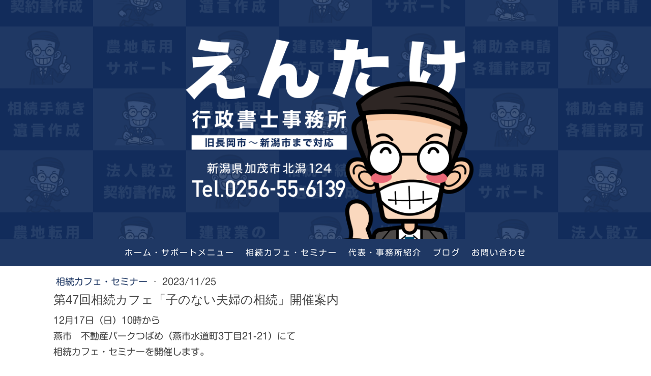

--- FILE ---
content_type: text/html; charset=UTF-8
request_url: https://www.entake.net/2023-11-25/
body_size: 11683
content:
<!DOCTYPE html>
<html lang="ja-JP"><head>
    <meta charset="utf-8"/>
    <link rel="dns-prefetch preconnect" href="https://u.jimcdn.com/" crossorigin="anonymous"/>
<link rel="dns-prefetch preconnect" href="https://assets.jimstatic.com/" crossorigin="anonymous"/>
<link rel="dns-prefetch preconnect" href="https://image.jimcdn.com" crossorigin="anonymous"/>
<link rel="dns-prefetch preconnect" href="https://fonts.jimstatic.com" crossorigin="anonymous"/>
<meta name="viewport" content="width=device-width, initial-scale=1"/>
<meta http-equiv="X-UA-Compatible" content="IE=edge"/>
<meta name="description" content=""/>
<meta name="robots" content="index, follow, archive"/>
<meta property="st:section" content=""/>
<meta name="generator" content="Jimdo Creator"/>
<meta name="twitter:title" content="第47回相続カフェ「子のない夫婦の相続」開催案内"/>
<meta name="twitter:description" content="12月17日（日）10時から 燕市 不動産パークつばめ（燕市水道町3丁目21-21）にて 相続カフェ・セミナーを開催します。"/>
<meta name="twitter:card" content="summary_large_image"/>
<meta property="og:url" content="https://www.entake.net/2023-11-25/"/>
<meta property="og:title" content="第47回相続カフェ「子のない夫婦の相続」開催案内"/>
<meta property="og:description" content="12月17日（日）10時から 燕市 不動産パークつばめ（燕市水道町3丁目21-21）にて 相続カフェ・セミナーを開催します。"/>
<meta property="og:type" content="article"/>
<meta property="og:locale" content="ja_JP"/>
<meta property="og:site_name" content="えんたけ行政書士事務所【新潟県加茂市】"/>
<meta name="twitter:image" content="https://image.jimcdn.com/app/cms/image/transf/none/path/s04b3c589683ab980/image/ib2325ccc1d93d7d7/version/1700878026/image.jpg"/>
<meta property="og:image" content="https://image.jimcdn.com/app/cms/image/transf/none/path/s04b3c589683ab980/image/ib2325ccc1d93d7d7/version/1700878026/image.jpg"/>
<meta property="og:image:width" content="1414"/>
<meta property="og:image:height" content="2000"/>
<meta property="og:image:secure_url" content="https://image.jimcdn.com/app/cms/image/transf/none/path/s04b3c589683ab980/image/ib2325ccc1d93d7d7/version/1700878026/image.jpg"/>
<meta property="article:published_time" content="2023-11-25 11:05:34"/><title>第47回相続カフェ「子のない夫婦の相続」開催案内 - えんたけ行政書士事務所【新潟県加茂市】</title>
<link rel="shortcut icon" href="https://u.jimcdn.com/cms/o/s04b3c589683ab980/img/favicon.png?t=1686807977"/>
    <link rel="alternate" type="application/rss+xml" title="ブログ" href="https://www.entake.net/rss/blog"/>    
<link rel="canonical" href="https://www.entake.net/2023-11-25/"/>

        <script src="https://assets.jimstatic.com/ckies.js.7c38a5f4f8d944ade39b.js"></script>

        <script src="https://assets.jimstatic.com/cookieControl.js.b05bf5f4339fa83b8e79.js"></script>
    <script>window.CookieControlSet.setToOff();</script>

    <style>html,body{margin:0}.hidden{display:none}.n{padding:5px}#cc-website-title a {text-decoration: none}.cc-m-image-align-1{text-align:left}.cc-m-image-align-2{text-align:right}.cc-m-image-align-3{text-align:center}</style>

        <link href="https://u.jimcdn.com/cms/o/s04b3c589683ab980/layout/dm_65b27db37a6b978872566d9394225c3b/css/layout.css?t=1752028888" rel="stylesheet" type="text/css" id="jimdo_layout_css"/>
<script>     /* <![CDATA[ */     /*!  loadCss [c]2014 @scottjehl, Filament Group, Inc.  Licensed MIT */     window.loadCSS = window.loadCss = function(e,n,t){var r,l=window.document,a=l.createElement("link");if(n)r=n;else{var i=(l.body||l.getElementsByTagName("head")[0]).childNodes;r=i[i.length-1]}var o=l.styleSheets;a.rel="stylesheet",a.href=e,a.media="only x",r.parentNode.insertBefore(a,n?r:r.nextSibling);var d=function(e){for(var n=a.href,t=o.length;t--;)if(o[t].href===n)return e.call(a);setTimeout(function(){d(e)})};return a.onloadcssdefined=d,d(function(){a.media=t||"all"}),a};     window.onloadCSS = function(n,o){n.onload=function(){n.onload=null,o&&o.call(n)},"isApplicationInstalled"in navigator&&"onloadcssdefined"in n&&n.onloadcssdefined(o)}     /* ]]> */ </script>     <script>
// <![CDATA[
onloadCSS(loadCss('https://assets.jimstatic.com/web.css.94de3f8b8fc5f64b610bc35fcd864f2a.css') , function() {
    this.id = 'jimdo_web_css';
});
// ]]>
</script>
<link href="https://assets.jimstatic.com/web.css.94de3f8b8fc5f64b610bc35fcd864f2a.css" rel="preload" as="style"/>
<noscript>
<link href="https://assets.jimstatic.com/web.css.94de3f8b8fc5f64b610bc35fcd864f2a.css" rel="stylesheet"/>
</noscript>
    <script>
    //<![CDATA[
        var jimdoData = {"isTestserver":false,"isLcJimdoCom":false,"isJimdoHelpCenter":false,"isProtectedPage":false,"cstok":"987863da9c20df7b25019259faf013088a19d1d9","cacheJsKey":"eb4c932991e4eaf741d3c68fe0b16534c237a641","cacheCssKey":"eb4c932991e4eaf741d3c68fe0b16534c237a641","cdnUrl":"https:\/\/assets.jimstatic.com\/","minUrl":"https:\/\/assets.jimstatic.com\/app\/cdn\/min\/file\/","authUrl":"https:\/\/a.jimdo.com\/","webPath":"https:\/\/www.entake.net\/","appUrl":"https:\/\/a.jimdo.com\/","cmsLanguage":"ja_JP","isFreePackage":false,"mobile":false,"isDevkitTemplateUsed":true,"isTemplateResponsive":true,"websiteId":"s04b3c589683ab980","pageId":2226233073,"packageId":2,"shop":{"deliveryTimeTexts":{"1":"\u304a\u5c4a\u3051\u65e5\u6570\uff1a1~3\u65e5","2":"\u304a\u5c4a\u3051\u65e5\u6570\uff1a3~5\u65e5","3":"\u304a\u5c4a\u3051\u65e5\u6570\uff1a5~8\u65e5"},"checkoutButtonText":"\u8cfc\u5165","isReady":false,"currencyFormat":{"pattern":"\u00a4#,##0","convertedPattern":"$#,##0","symbols":{"GROUPING_SEPARATOR":",","DECIMAL_SEPARATOR":".","CURRENCY_SYMBOL":"\uffe5"}},"currencyLocale":"ja_JP"},"tr":{"gmap":{"searchNotFound":"\u5165\u529b\u3055\u308c\u305f\u4f4f\u6240\u306f\u5b58\u5728\u3057\u306a\u3044\u304b\u3001\u898b\u3064\u3051\u308b\u3053\u3068\u304c\u3067\u304d\u307e\u305b\u3093\u3067\u3057\u305f\u3002","routeNotFound":"\u30eb\u30fc\u30c8\u304c\u8a08\u7b97\u3067\u304d\u307e\u305b\u3093\u3067\u3057\u305f\u3002\u76ee\u7684\u5730\u304c\u9060\u3059\u304e\u308b\u304b\u660e\u78ba\u3067\u306f\u306a\u3044\u53ef\u80fd\u6027\u304c\u3042\u308a\u307e\u3059\u3002"},"shop":{"checkoutSubmit":{"next":"\u6b21\u3078","wait":"\u304a\u5f85\u3061\u304f\u3060\u3055\u3044"},"paypalError":"\u30a8\u30e9\u30fc\u304c\u767a\u751f\u3057\u307e\u3057\u305f\u3002\u518d\u5ea6\u304a\u8a66\u3057\u304f\u3060\u3055\u3044\u3002","cartBar":"\u30b7\u30e7\u30c3\u30d4\u30f3\u30b0\u30ab\u30fc\u30c8\u3092\u78ba\u8a8d","maintenance":"\u7533\u3057\u8a33\u3054\u3056\u3044\u307e\u305b\u3093\u3001\u30e1\u30f3\u30c6\u30ca\u30f3\u30b9\u4e2d\u306e\u305f\u3081\u4e00\u6642\u7684\u306b\u30b7\u30e7\u30c3\u30d7\u304c\u5229\u7528\u3067\u304d\u307e\u305b\u3093\u3002\u3054\u8ff7\u60d1\u3092\u304a\u304b\u3051\u3057\u7533\u3057\u8a33\u3054\u3056\u3044\u307e\u305b\u3093\u304c\u3001\u304a\u6642\u9593\u3092\u3042\u3051\u3066\u518d\u5ea6\u304a\u8a66\u3057\u304f\u3060\u3055\u3044\u3002","addToCartOverlay":{"productInsertedText":"\u30ab\u30fc\u30c8\u306b\u5546\u54c1\u304c\u8ffd\u52a0\u3055\u308c\u307e\u3057\u305f","continueShoppingText":"\u8cb7\u3044\u7269\u3092\u7d9a\u3051\u308b","reloadPageText":"\u66f4\u65b0"},"notReadyText":"\u3053\u3061\u3089\u306e\u30b7\u30e7\u30c3\u30d7\u306f\u73fe\u5728\u6e96\u5099\u4e2d\u306e\u305f\u3081\u3054\u5229\u7528\u3044\u305f\u3060\u3051\u307e\u305b\u3093\u3002\u30b7\u30e7\u30c3\u30d7\u30aa\u30fc\u30ca\u30fc\u306f\u4ee5\u4e0b\u3092\u3054\u78ba\u8a8d\u304f\u3060\u3055\u3044\u3002https:\/\/help.jimdo.com\/hc\/ja\/articles\/115005521583","numLeftText":"\u73fe\u5728\u3053\u306e\u5546\u54c1\u306f {:num} \u307e\u3067\u8cfc\u5165\u3067\u304d\u307e\u3059\u3002","oneLeftText":"\u3053\u306e\u5546\u54c1\u306e\u5728\u5eab\u306f\u6b8b\u308a1\u70b9\u3067\u3059"},"common":{"timeout":"\u30a8\u30e9\u30fc\u304c\u767a\u751f\u3044\u305f\u3057\u307e\u3057\u305f\u3002\u5f8c\u307b\u3069\u518d\u5b9f\u884c\u3057\u3066\u304f\u3060\u3055\u3044\u3002"},"form":{"badRequest":"\u30a8\u30e9\u30fc\u304c\u767a\u751f\u3057\u307e\u3057\u305f\u3002\u5f8c\u307b\u3069\u6539\u3081\u3066\u304a\u8a66\u3057\u304f\u3060\u3055\u3044\u3002"}},"jQuery":"jimdoGen002","isJimdoMobileApp":false,"bgConfig":{"id":100354273,"type":"picture","options":{"fixed":true},"images":[{"id":7574886373,"url":"https:\/\/image.jimcdn.com\/app\/cms\/image\/transf\/none\/path\/s04b3c589683ab980\/backgroundarea\/i3cefdc4ba0c8abbf\/version\/1757892984\/image.png","altText":""}]},"bgFullscreen":null,"responsiveBreakpointLandscape":767,"responsiveBreakpointPortrait":480,"copyableHeadlineLinks":false,"tocGeneration":false,"googlemapsConsoleKey":false,"loggingForAnalytics":false,"loggingForPredefinedPages":false,"isFacebookPixelIdEnabled":false,"userAccountId":"af3b9713-30f7-4822-a000-0c8fbe4e6b9f","dmp":{"typesquareFontApiKey":"4L6CCYWjET8%3D","typesquareFontApiScriptUrl":"\/\/code.typesquare.com\/static\/4L6CCYWjET8%253D\/ts105.js","typesquareFontsAvailable":true}};
    // ]]>
</script>

     <script> (function(window) { 'use strict'; var regBuff = window.__regModuleBuffer = []; var regModuleBuffer = function() { var args = [].slice.call(arguments); regBuff.push(args); }; if (!window.regModule) { window.regModule = regModuleBuffer; } })(window); </script>
    <script src="https://assets.jimstatic.com/web.js.58bdb3da3da85b5697c0.js" async="true"></script>
    <script src="https://assets.jimstatic.com/at.js.62588d64be2115a866ce.js"></script>

<style type="text/css">
/*<![CDATA[*/
/*リンク画像をロールオーバー*/
a:hover img
{
    filter:alpha(opacity=70);  /* IE7以下用 */
    -ms-filter: "alpha(opacity=70)"; /* IE8用 */
    -moz-opacity:0.7; /* Firefox 1.5未満, Netscape用 */
    -khtml-opacity: 0.7;  /* Safari 1.x, 他khtmlに対応したブラウザ用  */
    opacity: 0.7; /* Firefox 1.5以上, Opera, Safari用 */
    }

/*]]>*/
</style>

<meta name="viewport" content="width=device-width, initial-scale=1, minimum-scale=1, maximum-scale=1, user-scalable=no"/>
<link rel="stylesheet" href="https://cdnjs.cloudflare.com/ajax/libs/font-awesome/6.5.1/css/all.min.css" integrity="sha512-DTOQO9RWCH3ppGqcWaEA1BIZOC6xxalwEsw9c2QQeAIftl+Vegovlnee1c9QX4TctnWMn13TZye+giMm8e2LwA==" crossorigin="anonymous" referrerpolicy="no-referrer"/>

<style type="text/css">

/*<![CDATA[*/

/* =======================================
　　全体用スタイル
======================================= */

/* =======================================
　　PC用スタイル
======================================= */

@media screen and (min-width: 768px) {
/*ここにPC用スタイルを記述*/
}

/* =======================================
　　タブレット用スタイル
======================================= */

@media screen and (min-width:768px) and ( max-width:1000px) {
/*ここにタブレット用スタイルを記述*/
#footerFloatingMenu {
display: none !important; /*非表示*/
}
}

/* =======================================
　　モバイル用スタイル
======================================= */

@media screen and (max-width: 767px) {
/*ここにスマホ用スタイルを記述*/
/*------ フローティングメニュー ------*/

#footerFloatingMenu {
display: block;
width: 100%;
height: 90px;
position: fixed;
left: 0px;
bottom: 0px;
z-index: 9999;
text-align: center;
padding: 0 auto;
background-color: #ddb118;
font-size: 3em;
}

#footerFloatingMenu a {
    text-decoration: none !important; 
}

a.tel,a.line,a.mail{
position: relative;
padding: 25px 10px;
}

/*------ 1.tel ------*/

a.tel:before {
font-family: "Font Awesome 6 Free";
font-weight: 900; 
content: "\f095";
color: #ffffff;
}

a.tel:after {
content: "TEL";
font-size: .3em;
color: #ffffff;
position: absolute;
left: 0;
right: 0;
bottom: 0;
margin: 0 auto;
padding: 0;
text-align: center;
} 

/*------ 2.line ------*/

a.line:before {
font-family: "Font Awesome 6 Free";
font-weight: 900; 
content: "\f075";
color: #ffffff;
}

a.line:after {
content: "LINE";
font-size: .3em;
color: #ffffff;
position: absolute;
left: 0;
right: 0;
bottom: 0;
margin: 0 auto;
padding: 0;
text-align: center;
} 

/*------ 3.mail ------*/

a.mail:before {
font-family: "Font Awesome 6 Free";
font-weight: 900; 
content: "\f0e0";
color: #ffffff;
}

a.mail:after {
content: "MAIL";
font-size: .3em;
color: #ffffff;
position: absolute;
left: 0;
right: 0;
bottom: 0;
margin: 0 auto;
padding: 0;
text-align: center;
} 
}

/*]]>*/

</style>

    
</head>

<body class="body cc-page cc-page-blog j-m-gallery-styles j-m-video-styles j-m-hr-styles j-m-header-styles j-m-text-styles j-m-emotionheader-styles j-m-htmlCode-styles j-m-rss-styles j-m-form-styles-disabled j-m-table-styles j-m-textWithImage-styles j-m-downloadDocument-styles j-m-imageSubtitle-styles j-m-flickr-styles j-m-googlemaps-styles j-m-blogSelection-styles-disabled j-m-comment-styles-disabled j-m-jimdo-styles j-m-profile-styles j-m-guestbook-styles j-m-promotion-styles j-m-twitter-styles j-m-hgrid-styles j-m-shoppingcart-styles j-m-catalog-styles j-m-product-styles-disabled j-m-facebook-styles j-m-sharebuttons-styles j-m-formnew-styles-disabled j-m-callToAction-styles j-m-turbo-styles j-m-spacing-styles j-m-googleplus-styles j-m-dummy-styles j-m-search-styles j-m-booking-styles j-m-socialprofiles-styles j-footer-styles cc-pagemode-default cc-content-parent" id="page-2226233073">

<div id="cc-inner" class="cc-content-parent">
  <!-- _main-sass -->
  <input type="checkbox" id="jtpl-navigation__checkbox" class="jtpl-navigation__checkbox"/><div class="jtpl-main cc-content-parent">

    <!-- _background-area.sass -->
    <div class="jtpl-background-area" background-area="fullscreen"></div>
    <!-- END _background-area.sass -->

    <!-- _cart.sass -->
    <div class="jtpl-cart">
      
    </div>
    <!-- END _cart.sass -->

    <!-- _header.sass -->
    <div class="jtpl-header" background-area="stripe" background-area-default="">
      <header class="jtpl-header__inner"><div class="jtpl-logo">
          <div id="cc-website-logo" class="cc-single-module-element"><div id="cc-m-11377439973" class="j-module n j-imageSubtitle"><div class="cc-m-image-container"><figure class="cc-imagewrapper cc-m-image-align-3">
<a href="https://www.entake.net/" target="_self"><img srcset="https://image.jimcdn.com/app/cms/image/transf/dimension=320x10000:format=png/path/s04b3c589683ab980/image/ia19458fbe68f9e54/version/1757893003/image.png 320w, https://image.jimcdn.com/app/cms/image/transf/dimension=450x10000:format=png/path/s04b3c589683ab980/image/ia19458fbe68f9e54/version/1757893003/image.png 450w, https://image.jimcdn.com/app/cms/image/transf/dimension=640x10000:format=png/path/s04b3c589683ab980/image/ia19458fbe68f9e54/version/1757893003/image.png 640w, https://image.jimcdn.com/app/cms/image/transf/dimension=900x10000:format=png/path/s04b3c589683ab980/image/ia19458fbe68f9e54/version/1757893003/image.png 900w" sizes="(min-width: 450px) 450px, 100vw" id="cc-m-imagesubtitle-image-11377439973" src="https://image.jimcdn.com/app/cms/image/transf/dimension=450x10000:format=png/path/s04b3c589683ab980/image/ia19458fbe68f9e54/version/1757893003/image.png" alt="えんたけ行政書士事務所【新潟県加茂市】" class="" data-src-width="1200" data-src-height="800" data-src="https://image.jimcdn.com/app/cms/image/transf/dimension=450x10000:format=png/path/s04b3c589683ab980/image/ia19458fbe68f9e54/version/1757893003/image.png" data-image-id="7461823773"/></a>    

</figure>
</div>
<div class="cc-clear"></div>
<script id="cc-m-reg-11377439973">// <![CDATA[

    window.regModule("module_imageSubtitle", {"data":{"imageExists":true,"hyperlink":"http:\/\/page-1950326799\/","hyperlink_target":"","hyperlinkAsString":"","pinterest":"0","id":11377439973,"widthEqualsContent":"0","resizeWidth":"450","resizeHeight":300},"id":11377439973});
// ]]>
</script></div></div>
        </div>
        <div class="jtpl-title">
          
        </div>
      </header>
</div>
    <!-- END _header.sass -->

    <!-- _mobile-navigation.sass -->
    <div class="jtpl-mobile-topbar navigation-colors navigation-colors--transparency">
      <label for="jtpl-navigation__checkbox" class="jtpl-navigation__label navigation-colors__menu-icon">
        <span class="jtpl-navigation__borders navigation-colors__menu-icon"></span>
      </label>
    </div>
    <div class="jtpl-mobile-navigation navigation-colors navigation-colors--transparency">
      <div data-container="navigation"><div class="j-nav-variant-nested"><ul class="cc-nav-level-0 j-nav-level-0"><li id="cc-nav-view-2219771473" class="jmd-nav__list-item-0 j-nav-has-children"><a href="/" data-link-title="ホーム・サポートメニュー">ホーム・サポートメニュー</a><span data-navi-toggle="cc-nav-view-2219771473" class="jmd-nav__toggle-button"></span><ul class="cc-nav-level-1 j-nav-level-1"><li id="cc-nav-view-2219988573" class="jmd-nav__list-item-1 j-nav-has-children"><a href="/souzoku/" data-link-title="相続手続き代行">相続手続き代行</a><span data-navi-toggle="cc-nav-view-2219988573" class="jmd-nav__toggle-button"></span><ul class="cc-nav-level-2 j-nav-level-2"><li id="cc-nav-view-2219988673" class="jmd-nav__list-item-2"><a href="/kouen/" data-link-title="講演のお引受け">講演のお引受け</a></li></ul></li><li id="cc-nav-view-2242191373" class="jmd-nav__list-item-1"><a href="/yuigon/" data-link-title="遺言書の作成">遺言書の作成</a></li><li id="cc-nav-view-2242252873" class="jmd-nav__list-item-1"><a href="/nouchi/" data-link-title="農地転用許可の申請">農地転用許可の申請</a></li><li id="cc-nav-view-2242189073" class="jmd-nav__list-item-1"><a href="/kensetsu/" data-link-title="建設業許可の申請">建設業許可の申請</a></li><li id="cc-nav-view-2242196873" class="jmd-nav__list-item-1"><a href="/other/" data-link-title="その他のお手続き">その他のお手続き</a></li></ul></li><li id="cc-nav-view-2222275273" class="jmd-nav__list-item-0"><a href="/相続カフェ-セミナー/" data-link-title="相続カフェ・セミナー">相続カフェ・セミナー</a></li><li id="cc-nav-view-2219771573" class="jmd-nav__list-item-0"><a href="/outline/" data-link-title="代表・事務所紹介">代表・事務所紹介</a></li><li id="cc-nav-view-2221689773" class="jmd-nav__list-item-0 j-nav-has-children"><a href="/blog/" data-link-title="ブログ">ブログ</a><span data-navi-toggle="cc-nav-view-2221689773" class="jmd-nav__toggle-button"></span><ul class="cc-nav-level-1 j-nav-level-1"><li id="cc-nav-view-2221867573" class="jmd-nav__list-item-1"><a href="/blog/akiya/" data-link-title="空き家">空き家</a></li><li id="cc-nav-view-2221867673" class="jmd-nav__list-item-1"><a href="/blog/souzoku/" data-link-title="相続">相続</a></li><li id="cc-nav-view-2222578273" class="jmd-nav__list-item-1"><a href="/blog/event/" data-link-title="イベント">イベント</a></li><li id="cc-nav-view-2242412073" class="jmd-nav__list-item-1"><a href="/blog/security/" data-link-title="情報セキュリティ">情報セキュリティ</a></li><li id="cc-nav-view-2243117273" class="jmd-nav__list-item-1"><a href="/blog/土地/" data-link-title="土地">土地</a></li></ul></li><li id="cc-nav-view-2219771673" class="jmd-nav__list-item-0"><a href="/contact/" data-link-title="お問い合わせ">お問い合わせ</a></li></ul></div></div>
    </div>
    <!-- END _mobile-navigation.sass -->

    <!-- _navigation.sass -->
    <div class="jtpl-navigation">
      <div class="jtpl-navigation__main navigation-colors">
        <div class="jtpl-navigation__main--inner navigation-alignment">
          <div data-container="navigation"><div class="j-nav-variant-nested"><ul class="cc-nav-level-0 j-nav-level-0"><li id="cc-nav-view-2219771473" class="jmd-nav__list-item-0 j-nav-has-children"><a href="/" data-link-title="ホーム・サポートメニュー">ホーム・サポートメニュー</a><span data-navi-toggle="cc-nav-view-2219771473" class="jmd-nav__toggle-button"></span></li><li id="cc-nav-view-2222275273" class="jmd-nav__list-item-0"><a href="/相続カフェ-セミナー/" data-link-title="相続カフェ・セミナー">相続カフェ・セミナー</a></li><li id="cc-nav-view-2219771573" class="jmd-nav__list-item-0"><a href="/outline/" data-link-title="代表・事務所紹介">代表・事務所紹介</a></li><li id="cc-nav-view-2221689773" class="jmd-nav__list-item-0 j-nav-has-children"><a href="/blog/" data-link-title="ブログ">ブログ</a><span data-navi-toggle="cc-nav-view-2221689773" class="jmd-nav__toggle-button"></span></li><li id="cc-nav-view-2219771673" class="jmd-nav__list-item-0"><a href="/contact/" data-link-title="お問い合わせ">お問い合わせ</a></li></ul></div></div>
        </div>
      </div>
      <div class="jtpl-navigation__sub subnavigation-colors">
        <nav class="jtpl-navigation__sub--inner navigation-alignment"><div data-container="navigation"><div class="j-nav-variant-nested"></div></div>
          <div data-container="navigation"><div class="j-nav-variant-nested"></div></div>
        </nav>
</div>
    </div>
    <!-- END _navigation.sass -->

    <!-- _content.sass -->
    <div class="jtpl-content content-options cc-content-parent">
      <div class="jtpl-content__inner cc-content-parent">
        <div id="content_area" data-container="content"><div id="content_start"></div>
        <article class="j-blog"><div class="n j-blog-meta j-blog-post--header">
    <div class="j-text j-module n">
                    <a href="https://www.entake.net/相続カフェ-セミナー/" class="j-blog-post--category">
                相続カフェ・セミナー            </a>
         ·         <span class="j-text j-blog-post--date">
            2023/11/25        </span>
    </div>
    <h1 class="j-blog-header j-blog-headline j-blog-post--headline">第47回相続カフェ「子のない夫婦の相続」開催案内</h1>
</div>
<div class="post j-blog-content">
        <div id="cc-matrix-3232455273"><div id="cc-m-11449484173" class="j-module n j-text "><p>
    12月17日（日）10時から
</p>

<p>
    燕市　不動産パークつばめ（燕市水道町3丁目21-21）にて
</p>

<p>
    相続カフェ・セミナーを開催します。
</p>

<p>
     
</p></div><div id="cc-m-11449484073" class="j-module n j-imageSubtitle "><figure class="cc-imagewrapper cc-m-image-align-3">
<img srcset="https://image.jimcdn.com/app/cms/image/transf/dimension=320x10000:format=jpg/path/s04b3c589683ab980/image/ib2325ccc1d93d7d7/version/1700878026/image.jpg 320w, https://image.jimcdn.com/app/cms/image/transf/dimension=356x10000:format=jpg/path/s04b3c589683ab980/image/ib2325ccc1d93d7d7/version/1700878026/image.jpg 356w, https://image.jimcdn.com/app/cms/image/transf/dimension=640x10000:format=jpg/path/s04b3c589683ab980/image/ib2325ccc1d93d7d7/version/1700878026/image.jpg 640w, https://image.jimcdn.com/app/cms/image/transf/dimension=712x10000:format=jpg/path/s04b3c589683ab980/image/ib2325ccc1d93d7d7/version/1700878026/image.jpg 712w" sizes="(min-width: 356px) 356px, 100vw" id="cc-m-imagesubtitle-image-11449484073" src="https://image.jimcdn.com/app/cms/image/transf/dimension=356x10000:format=jpg/path/s04b3c589683ab980/image/ib2325ccc1d93d7d7/version/1700878026/image.jpg" alt="" class="" data-src-width="1414" data-src-height="2000" data-src="https://image.jimcdn.com/app/cms/image/transf/dimension=356x10000:format=jpg/path/s04b3c589683ab980/image/ib2325ccc1d93d7d7/version/1700878026/image.jpg" data-image-id="7492119873"/>    

</figure>

<div class="cc-clear"></div>
<script id="cc-m-reg-11449484073">// <![CDATA[

    window.regModule("module_imageSubtitle", {"data":{"imageExists":true,"hyperlink":"","hyperlink_target":"","hyperlinkAsString":"","pinterest":"0","id":11449484073,"widthEqualsContent":"0","resizeWidth":"356","resizeHeight":504},"id":11449484073});
// ]]>
</script></div><div id="cc-m-11449484273" class="j-module n j-text "><p>
    【ご予約】
</p>

<p>
    不動産パークつばめ
</p>

<p>
    電話：0256-46-0991（10時～17時/水曜除く）
</p>

<p>
     
</p></div></div>
        </div><div class="j-module n j-text j-blog-post--tags-wrapper"><span class="j-blog-post--tags--template" style="display: none;"><a class="j-blog-post--tag" href="https://www.entake.net/blog/?tag=tagPlaceholder">tagPlaceholder</a></span><span class="j-blog-post--tags-label" style="display: none;">カテゴリ：</span> <span class="j-blog-post--tags-list"></span></div><div class="n" id="flexsocialbuttons">
<div class="cc-sharebuttons-element cc-sharebuttons-size-32 cc-sharebuttons-style-colored cc-sharebuttons-design-square cc-sharebuttons-align-left">


    <a class="cc-sharebuttons-facebook" href="http://www.facebook.com/sharer.php?u=https://www.entake.net/2023-11-25/&amp;t=%E7%AC%AC47%E5%9B%9E%E7%9B%B8%E7%B6%9A%E3%82%AB%E3%83%95%E3%82%A7%E3%80%8C%E5%AD%90%E3%81%AE%E3%81%AA%E3%81%84%E5%A4%AB%E5%A9%A6%E3%81%AE%E7%9B%B8%E7%B6%9A%E3%80%8D%E9%96%8B%E5%82%AC%E6%A1%88%E5%86%85" title="Facebook" target="_blank"></a><a class="cc-sharebuttons-x" href="https://x.com/share?text=%E7%AC%AC47%E5%9B%9E%E7%9B%B8%E7%B6%9A%E3%82%AB%E3%83%95%E3%82%A7%E3%80%8C%E5%AD%90%E3%81%AE%E3%81%AA%E3%81%84%E5%A4%AB%E5%A9%A6%E3%81%AE%E7%9B%B8%E7%B6%9A%E3%80%8D%E9%96%8B%E5%82%AC%E6%A1%88%E5%86%85&amp;url=https%3A%2F%2Fwww.entake.net%2F2023-11-25%2F" title="X" target="_blank"></a><a class="cc-sharebuttons-mail" href="mailto:?subject=%E7%AC%AC47%E5%9B%9E%E7%9B%B8%E7%B6%9A%E3%82%AB%E3%83%95%E3%82%A7%E3%80%8C%E5%AD%90%E3%81%AE%E3%81%AA%E3%81%84%E5%A4%AB%E5%A9%A6%E3%81%AE%E7%9B%B8%E7%B6%9A%E3%80%8D%E9%96%8B%E5%82%AC%E6%A1%88%E5%86%85&amp;body=https://www.entake.net/2023-11-25/" title="メールアドレス" target=""></a><a class="cc-sharebuttons-line" href="http://line.me/R/msg/text/?%E7%AC%AC47%E5%9B%9E%E7%9B%B8%E7%B6%9A%E3%82%AB%E3%83%95%E3%82%A7%E3%80%8C%E5%AD%90%E3%81%AE%E3%81%AA%E3%81%84%E5%A4%AB%E5%A9%A6%E3%81%AE%E7%9B%B8%E7%B6%9A%E3%80%8D%E9%96%8B%E5%82%AC%E6%A1%88%E5%86%85%0Ahttps://www.entake.net/2023-11-25/" title="Line" target="_blank"></a>

</div>
</div></article>
        </div>
      </div>
    </div>
    <!-- END _content.sass -->

    <!-- _section-aside.sass -->
    <footer class="jtpl-section-aside sidebar-options"><div class="jtpl-section-aside__inner">
        <div data-container="sidebar"><div id="cc-matrix-3207968273"><div id="cc-m-11396686273" class="j-module n j-imageSubtitle "><figure class="cc-imagewrapper cc-m-image-align-3">
<img srcset="https://image.jimcdn.com/app/cms/image/transf/dimension=320x10000:format=png/path/s04b3c589683ab980/image/i1100f04ff2e1ed38/version/1751877840/%E3%81%8A%E5%95%8F%E3%81%84%E5%90%88%E3%82%8F%E3%81%9B%E3%82%92%E5%BF%83%E3%82%88%E3%82%8A%E3%81%8A%E5%BE%85%E3%81%A1%E3%81%97%E3%81%A6%E3%81%8A%E3%82%8A%E3%81%BE%E3%81%99-%E3%81%88%E3%82%93%E3%81%9F%E3%81%91%E8%A1%8C%E6%94%BF%E6%9B%B8%E5%A3%AB%E4%BA%8B%E5%8B%99%E6%89%80-%E6%96%B0%E6%BD%9F%E7%9C%8C%E5%8A%A0%E8%8C%82%E5%B8%82.png 320w, https://image.jimcdn.com/app/cms/image/transf/dimension=510x10000:format=png/path/s04b3c589683ab980/image/i1100f04ff2e1ed38/version/1751877840/%E3%81%8A%E5%95%8F%E3%81%84%E5%90%88%E3%82%8F%E3%81%9B%E3%82%92%E5%BF%83%E3%82%88%E3%82%8A%E3%81%8A%E5%BE%85%E3%81%A1%E3%81%97%E3%81%A6%E3%81%8A%E3%82%8A%E3%81%BE%E3%81%99-%E3%81%88%E3%82%93%E3%81%9F%E3%81%91%E8%A1%8C%E6%94%BF%E6%9B%B8%E5%A3%AB%E4%BA%8B%E5%8B%99%E6%89%80-%E6%96%B0%E6%BD%9F%E7%9C%8C%E5%8A%A0%E8%8C%82%E5%B8%82.png 510w, https://image.jimcdn.com/app/cms/image/transf/dimension=640x10000:format=png/path/s04b3c589683ab980/image/i1100f04ff2e1ed38/version/1751877840/%E3%81%8A%E5%95%8F%E3%81%84%E5%90%88%E3%82%8F%E3%81%9B%E3%82%92%E5%BF%83%E3%82%88%E3%82%8A%E3%81%8A%E5%BE%85%E3%81%A1%E3%81%97%E3%81%A6%E3%81%8A%E3%82%8A%E3%81%BE%E3%81%99-%E3%81%88%E3%82%93%E3%81%9F%E3%81%91%E8%A1%8C%E6%94%BF%E6%9B%B8%E5%A3%AB%E4%BA%8B%E5%8B%99%E6%89%80-%E6%96%B0%E6%BD%9F%E7%9C%8C%E5%8A%A0%E8%8C%82%E5%B8%82.png 640w, https://image.jimcdn.com/app/cms/image/transf/dimension=960x10000:format=png/path/s04b3c589683ab980/image/i1100f04ff2e1ed38/version/1751877840/%E3%81%8A%E5%95%8F%E3%81%84%E5%90%88%E3%82%8F%E3%81%9B%E3%82%92%E5%BF%83%E3%82%88%E3%82%8A%E3%81%8A%E5%BE%85%E3%81%A1%E3%81%97%E3%81%A6%E3%81%8A%E3%82%8A%E3%81%BE%E3%81%99-%E3%81%88%E3%82%93%E3%81%9F%E3%81%91%E8%A1%8C%E6%94%BF%E6%9B%B8%E5%A3%AB%E4%BA%8B%E5%8B%99%E6%89%80-%E6%96%B0%E6%BD%9F%E7%9C%8C%E5%8A%A0%E8%8C%82%E5%B8%82.png 960w, https://image.jimcdn.com/app/cms/image/transf/dimension=1020x10000:format=png/path/s04b3c589683ab980/image/i1100f04ff2e1ed38/version/1751877840/%E3%81%8A%E5%95%8F%E3%81%84%E5%90%88%E3%82%8F%E3%81%9B%E3%82%92%E5%BF%83%E3%82%88%E3%82%8A%E3%81%8A%E5%BE%85%E3%81%A1%E3%81%97%E3%81%A6%E3%81%8A%E3%82%8A%E3%81%BE%E3%81%99-%E3%81%88%E3%82%93%E3%81%9F%E3%81%91%E8%A1%8C%E6%94%BF%E6%9B%B8%E5%A3%AB%E4%BA%8B%E5%8B%99%E6%89%80-%E6%96%B0%E6%BD%9F%E7%9C%8C%E5%8A%A0%E8%8C%82%E5%B8%82.png 1020w" sizes="(min-width: 510px) 510px, 100vw" id="cc-m-imagesubtitle-image-11396686273" src="https://image.jimcdn.com/app/cms/image/transf/dimension=510x10000:format=png/path/s04b3c589683ab980/image/i1100f04ff2e1ed38/version/1751877840/%E3%81%8A%E5%95%8F%E3%81%84%E5%90%88%E3%82%8F%E3%81%9B%E3%82%92%E5%BF%83%E3%82%88%E3%82%8A%E3%81%8A%E5%BE%85%E3%81%A1%E3%81%97%E3%81%A6%E3%81%8A%E3%82%8A%E3%81%BE%E3%81%99-%E3%81%88%E3%82%93%E3%81%9F%E3%81%91%E8%A1%8C%E6%94%BF%E6%9B%B8%E5%A3%AB%E4%BA%8B%E5%8B%99%E6%89%80-%E6%96%B0%E6%BD%9F%E7%9C%8C%E5%8A%A0%E8%8C%82%E5%B8%82.png" alt="お問い合わせを心よりお待ちしております（えんたけ行政書士事務所｜新潟県加茂市）" class="" data-src-width="1200" data-src-height="600" data-src="https://image.jimcdn.com/app/cms/image/transf/dimension=510x10000:format=png/path/s04b3c589683ab980/image/i1100f04ff2e1ed38/version/1751877840/%E3%81%8A%E5%95%8F%E3%81%84%E5%90%88%E3%82%8F%E3%81%9B%E3%82%92%E5%BF%83%E3%82%88%E3%82%8A%E3%81%8A%E5%BE%85%E3%81%A1%E3%81%97%E3%81%A6%E3%81%8A%E3%82%8A%E3%81%BE%E3%81%99-%E3%81%88%E3%82%93%E3%81%9F%E3%81%91%E8%A1%8C%E6%94%BF%E6%9B%B8%E5%A3%AB%E4%BA%8B%E5%8B%99%E6%89%80-%E6%96%B0%E6%BD%9F%E7%9C%8C%E5%8A%A0%E8%8C%82%E5%B8%82.png" data-image-id="7470749273"/>    

</figure>

<div class="cc-clear"></div>
<script id="cc-m-reg-11396686273">// <![CDATA[

    window.regModule("module_imageSubtitle", {"data":{"imageExists":true,"hyperlink":"","hyperlink_target":"","hyperlinkAsString":"","pinterest":"0","id":11396686273,"widthEqualsContent":"0","resizeWidth":"510","resizeHeight":255},"id":11396686273});
// ]]>
</script></div><div id="cc-m-11379548873" class="j-module n j-hgrid ">    <div class="cc-m-hgrid-column" style="width: 31.99%;">
        <div id="cc-matrix-3208710273"><div id="cc-m-11397595773" class="j-module n j-htmlCode "><a href="tel:0256556139"><img src="https://image.jimcdn.com/app/cms/image/transf/none/path/s04b3c589683ab980/image/ifd58a763faf5470c/version/1751869616/image.png" alt="えんたけ行政書士事務所への問い合わせダイヤル;" width="100%"/></a></div></div>    </div>
            <div class="cc-m-hgrid-separator" data-display="cms-only"><div></div></div>
        <div class="cc-m-hgrid-column" style="width: 31.99%;">
        <div id="cc-matrix-3208710473"><div id="cc-m-11397595873" class="j-module n j-htmlCode "><a href="https://www.entake.net/contact/#line"><img src="https://image.jimcdn.com/app/cms/image/transf/none/path/s04b3c589683ab980/image/iffbf623e192aecbc/version/1751869628/image.png" alt="えんたけ行政書士事務所へのお問お合わせLINE;" width="100%"/></a></div></div>    </div>
            <div class="cc-m-hgrid-separator" data-display="cms-only"><div></div></div>
        <div class="cc-m-hgrid-column last" style="width: 31.99%;">
        <div id="cc-matrix-3208710373"><div id="cc-m-11396682173" class="j-module n j-htmlCode "><a href="https://www.entake.net/contact/#mail"><img src="https://image.jimcdn.com/app/cms/image/transf/none/path/s04b3c589683ab980/image/i48b0f65c376b3d9c/version/1751869645/image.png" alt="えんたけ行政書士事務所へのお問い合わせメールフォーム;" width="100%"/></a></div></div>    </div>
    
<div class="cc-m-hgrid-overlay" data-display="cms-only"></div>

<br class="cc-clear"/>

</div><div id="cc-m-11614432573" class="j-module n j-hgrid ">    <div class="cc-m-hgrid-column" style="width: 9.98%;">
        <div id="cc-matrix-3286319073"></div>    </div>
            <div class="cc-m-hgrid-separator" data-display="cms-only"><div></div></div>
        <div class="cc-m-hgrid-column" style="width: 75.99%;">
        <div id="cc-matrix-3286319273"><div id="cc-m-11614432173" class="j-module n j-text "><p style="text-align: center;">
     
</p>

<p style="text-align: center;">
    【サイトメニュー】 <a href="/" title="ホーム・サポートメニュー">ホーム</a> ｜ <a href="/相続カフェ-セミナー/" title="相続カフェ">相続カフェ</a> ｜ <a href="/outline/" title="代表・事務所紹介">代表・事務所紹介</a> ｜ <a href="/blog/" title="ブログ">ブログ</a> ｜ <a href="/contact/" title="お問い合わせ">お問い合わせ</a>
</p></div><div id="cc-m-11379546973" class="j-module n j-hr ">    <hr/>
</div><div id="cc-m-11614432473" class="j-module n j-text "><p style="text-align: center;">
    【サポートメニュー】 <a href="/souzoku/" title="相続手続き代行">相続</a> ｜ <a href="/kouen/" title="講演のお引受け">講演</a> ｜ <a href="/yuigon/" title="遺言書の作成">遺言書</a> ｜
    <a href="/nouchi/" title="農地転用許可の申請">農地転用許可</a> ｜ <a href="/kensetsu/" title="建設業許可の申請">建設業許可</a> ｜ <a href="/other/" title="その他のお手続き">その他</a>
</p>

<p style="text-align: center;">
     
</p></div></div>    </div>
            <div class="cc-m-hgrid-separator" data-display="cms-only"><div></div></div>
        <div class="cc-m-hgrid-column last" style="width: 10%;">
        <div id="cc-matrix-3286319173"></div>    </div>
    
<div class="cc-m-hgrid-overlay" data-display="cms-only"></div>

<br class="cc-clear"/>

</div><div id="cc-m-11379547073" class="j-module n j-hgrid ">    <div class="cc-m-hgrid-column" style="width: 49%;">
        <div id="cc-matrix-3208709973"><div id="cc-m-11379547173" class="j-module n j-googlemaps ">

<div id="cc-m-map-11379547173">
    <div class="cc-map-wrapper" style="height: 400px;">
                <iframe class="cc-map-embed-iframe" width="100%" height="400" frameborder="0" allowfullscreen="allowfullscreen" style="border: 0;" src="https://www.google.com/maps/embed/v1/place?key=AIzaSyASzqnCrYBWXhFtdlXXBg_KCLxQTa1I5Y4&amp;q=%E3%81%88%E3%82%93%E3%81%9F%E3%81%91%E8%A1%8C%E6%94%BF%E6%9B%B8%E5%A3%AB%E4%BA%8B%E5%8B%99%E6%89%80&amp;maptype=roadmap">
        </iframe>
            </div>
</div>
<script id="cc-m-reg-11379547173">// <![CDATA[

    window.regModule("module_googlemaps", {"id":11379547173,"selector":"#cc-m-map-11379547173","position":null,"mapTypeDefault":"roadmap","withinCms":false,"minHeight":200,"maxHeight":1000,"height":"400","embedUrlQueryParams":{"key":"AIzaSyASzqnCrYBWXhFtdlXXBg_KCLxQTa1I5Y4","q":"\u3048\u3093\u305f\u3051\u884c\u653f\u66f8\u58eb\u4e8b\u52d9\u6240","maptype":"roadmap"},"embedBaseUrl":"https:\/\/www.google.com\/maps\/embed\/v1\/place?key=AIzaSyBt9wuJT4E1LiRbJVwVHYnJZHpKhgfqCUE"});
// ]]>
</script></div></div>    </div>
            <div class="cc-m-hgrid-separator" data-display="cms-only"><div></div></div>
        <div class="cc-m-hgrid-column last" style="width: 49%;">
        <div id="cc-matrix-3208710073"><div id="cc-m-11397595473" class="j-module n j-imageSubtitle "><figure class="cc-imagewrapper cc-m-image-align-1 cc-m-width-maxed">
<a href="/"><img srcset="https://image.jimcdn.com/app/cms/image/transf/dimension=320x10000:format=png/path/s04b3c589683ab980/image/iece27979269156e4/version/1757896585/%E3%83%90%E3%83%8A%E3%83%BC%E7%94%BB%E5%83%8F-%E3%81%88%E3%82%93%E3%81%9F%E3%81%91%E8%A1%8C%E6%94%BF%E6%9B%B8%E5%A3%AB%E4%BA%8B%E5%8B%99%E6%89%80-%E6%96%B0%E6%BD%9F%E7%9C%8C%E5%8A%A0%E8%8C%82%E5%B8%82.png 320w, https://image.jimcdn.com/app/cms/image/transf/dimension=509x10000:format=png/path/s04b3c589683ab980/image/iece27979269156e4/version/1757896585/%E3%83%90%E3%83%8A%E3%83%BC%E7%94%BB%E5%83%8F-%E3%81%88%E3%82%93%E3%81%9F%E3%81%91%E8%A1%8C%E6%94%BF%E6%9B%B8%E5%A3%AB%E4%BA%8B%E5%8B%99%E6%89%80-%E6%96%B0%E6%BD%9F%E7%9C%8C%E5%8A%A0%E8%8C%82%E5%B8%82.png 509w, https://image.jimcdn.com/app/cms/image/transf/dimension=640x10000:format=png/path/s04b3c589683ab980/image/iece27979269156e4/version/1757896585/%E3%83%90%E3%83%8A%E3%83%BC%E7%94%BB%E5%83%8F-%E3%81%88%E3%82%93%E3%81%9F%E3%81%91%E8%A1%8C%E6%94%BF%E6%9B%B8%E5%A3%AB%E4%BA%8B%E5%8B%99%E6%89%80-%E6%96%B0%E6%BD%9F%E7%9C%8C%E5%8A%A0%E8%8C%82%E5%B8%82.png 640w, https://image.jimcdn.com/app/cms/image/transf/dimension=960x10000:format=png/path/s04b3c589683ab980/image/iece27979269156e4/version/1757896585/%E3%83%90%E3%83%8A%E3%83%BC%E7%94%BB%E5%83%8F-%E3%81%88%E3%82%93%E3%81%9F%E3%81%91%E8%A1%8C%E6%94%BF%E6%9B%B8%E5%A3%AB%E4%BA%8B%E5%8B%99%E6%89%80-%E6%96%B0%E6%BD%9F%E7%9C%8C%E5%8A%A0%E8%8C%82%E5%B8%82.png 960w, https://image.jimcdn.com/app/cms/image/transf/dimension=1018x10000:format=png/path/s04b3c589683ab980/image/iece27979269156e4/version/1757896585/%E3%83%90%E3%83%8A%E3%83%BC%E7%94%BB%E5%83%8F-%E3%81%88%E3%82%93%E3%81%9F%E3%81%91%E8%A1%8C%E6%94%BF%E6%9B%B8%E5%A3%AB%E4%BA%8B%E5%8B%99%E6%89%80-%E6%96%B0%E6%BD%9F%E7%9C%8C%E5%8A%A0%E8%8C%82%E5%B8%82.png 1018w" sizes="(min-width: 509px) 509px, 100vw" id="cc-m-imagesubtitle-image-11397595473" src="https://image.jimcdn.com/app/cms/image/transf/dimension=509x10000:format=png/path/s04b3c589683ab980/image/iece27979269156e4/version/1757896585/%E3%83%90%E3%83%8A%E3%83%BC%E7%94%BB%E5%83%8F-%E3%81%88%E3%82%93%E3%81%9F%E3%81%91%E8%A1%8C%E6%94%BF%E6%9B%B8%E5%A3%AB%E4%BA%8B%E5%8B%99%E6%89%80-%E6%96%B0%E6%BD%9F%E7%9C%8C%E5%8A%A0%E8%8C%82%E5%B8%82.png" alt="【バナー画像】えんたけ行政書士事務所｜新潟県加茂市" class="" data-src-width="1020" data-src-height="540" data-src="https://image.jimcdn.com/app/cms/image/transf/dimension=509x10000:format=png/path/s04b3c589683ab980/image/iece27979269156e4/version/1757896585/%E3%83%90%E3%83%8A%E3%83%BC%E7%94%BB%E5%83%8F-%E3%81%88%E3%82%93%E3%81%9F%E3%81%91%E8%A1%8C%E6%94%BF%E6%9B%B8%E5%A3%AB%E4%BA%8B%E5%8B%99%E6%89%80-%E6%96%B0%E6%BD%9F%E7%9C%8C%E5%8A%A0%E8%8C%82%E5%B8%82.png" data-image-id="7471064573"/></a>    

</figure>

<div class="cc-clear"></div>
<script id="cc-m-reg-11397595473">// <![CDATA[

    window.regModule("module_imageSubtitle", {"data":{"imageExists":true,"hyperlink":"\/app\/s04b3c589683ab980\/p537a80d9ab6c4ca0\/","hyperlink_target":"","hyperlinkAsString":"\u30db\u30fc\u30e0\u30fb\u30b5\u30dd\u30fc\u30c8\u30e1\u30cb\u30e5\u30fc","pinterest":"0","id":11397595473,"widthEqualsContent":"1","resizeWidth":"509","resizeHeight":270},"id":11397595473});
// ]]>
</script></div><div id="cc-m-11379548273" class="j-module n j-hr ">    <hr/>
</div><div id="cc-m-11379548373" class="j-module n j-text "><p style="text-align: center;">
    <span style="font-size: 24px;">えんたけ行政書士事務所</span>
</p>

<p style="text-align: center;">
    〒959-1301 新潟県加茂市大字北潟124番地
</p>

<p style="text-align: center;">
    Tel.0256-55-6139
</p></div><div id="cc-m-11379548473" class="j-module n j-hr ">    <hr/>
</div></div>    </div>
    
<div class="cc-m-hgrid-overlay" data-display="cms-only"></div>

<br class="cc-clear"/>

</div><div id="cc-m-11591277773" class="j-module n j-htmlCode "><div id="footerFloatingMenu">
    <a href="tel:0256556139" class="tel"></a> <a href="https://line.me/R/ti/p/@785eyfep" class="line"></a> <a href="https://www.entake.net/contact/#mail" class="mail"></a>
</div></div></div></div>
      </div>
      <div class="jtpl-footer footer-options"><div id="contentfooter" data-container="footer">

    
    <div class="j-meta-links">
        <a href="//www.entake.net/j/privacy">プライバシーポリシー</a> | <a href="/sitemap/">サイトマップ</a><br/>Copyright © えんたけ行政書士事務所・えんたけなわ株式会社（新潟県加茂市）All right reserved.    </div>

    <div class="j-admin-links">
            

<span class="loggedin">
    <a rel="nofollow" id="logout" target="_top" href="https://cms.e.jimdo.com/app/cms/logout.php">
        ログアウト    </a>
    |
    <a rel="nofollow" id="edit" target="_top" href="https://a.jimdo.com/app/auth/signin/jumpcms/?page=2226233073">編集</a>
</span>
        </div>

    
</div>
</div>
    </footer><!-- END _section-aside.sass -->
</div>
  <!-- END _main-sass -->

</div>
    <ul class="cc-FloatingButtonBarContainer cc-FloatingButtonBarContainer-left hidden">

                    <!-- scroll to top button -->
            <li class="cc-FloatingButtonBarContainer-button-scroll">
                <a href="javascript:void(0);" title="トップへ戻る">
                    <span>トップへ戻る</span>
                </a>
            </li>
            <script>// <![CDATA[

    window.regModule("common_scrolltotop", []);
// ]]>
</script>    </ul>
    
<script type="text/javascript">
//<![CDATA[
if (window.CookieControl.isCookieAllowed("ga")) {
  
        (function() {
            var ga = document.createElement('script');
            ga.type = 'text/javascript';
            ga.async = true;
            ga.src = 'https://www.googletagmanager.com/gtag/js?id=G-YPDPDLD9LF';

            var s = document.getElementsByTagName('script')[0];
            s.parentNode.insertBefore(ga, s);
        })()
        <!-- Google tag (gtag.js) -->

 }
<!-- Google tag (gtag.js) -->




  window.dataLayer = window.dataLayer || [];
  function gtag(){dataLayer.push(arguments);}
  gtag('js', new Date());

  gtag('config', 'G-YPDPDLD9LF',{
    'anonymize_ip': true,
    'page_title': document.title,
    'page_path': location.pathname + location.search + location.hash
  });


//]]>
</script><script type="text/javascript">
//<![CDATA[
addAutomatedTracking('creator.website', track_anon);
//]]>
</script>
    





</body>
</html>


--- FILE ---
content_type: text/plain; charset=utf-8;
request_url: https://d3pj3vgx4ijpjx.cloudfront.net/advance/mkfontapi/ja/105/ts?condition=3511d3454e0ad4282cceba8e429bb9ec&eid=4L6CCYWjET8%3D&location=https%3A%2F%2Fwww.entake.net%2F2023-11-25%2F&bw[name]=Chrome&bw[ftf]=0&bw[os]=Macintosh&reqtype=css&hint=0&fonts[family]=Shin%20Maru%20Go%20Regular&fonts[athernm]=Shin%20Maru%20Go%20Regular&fonts[str]=LlRFTDAyNTYtMTM5dGVs44CS5paw5r2f55yM5Yqg6IyC5biC5aSn5a2X5YyXNOeVquWcsOOBiOOCk%2BOBn%2BOBkeihjOaUv%2BabuOWjq%2BS6i%2BWLmeaJgOOBneOBruS7luW7uuiorealreioseWPr%2Bi%2Bsui7oueUqOmBuuiogOism%2Ba8lOebuOe2muOAkOOCteODneODvOODiOODoeODi%2BODpeOAke%2B9nOOBiuWVj%2BOBhOWQiOOCj%2BOBm%2BODluODreOCsOS7o%2BihqOODu%2Be0ueS7i%2BOCq%2BODleOCp%2BODm%2BODoOOCpOODhuOCtOODqu%2B8mkFHUENIT0RSYWdwY2hvZHLpm7voqbHvvIjmmYLvvZ43L%2BawtOabnOmZpOOBj%2B%2B8ieS4jeWLleeUo%2BODkeOCr%2BOBpOOBsOOCgeOBlOS6iOe0hOOCu%2BODn%2BODiuOCkumWi%2BWCrOOBl%2BOBvuOBmeOAgueHlemBk%2BeUuuS4geebruOBq%2BOBpuaciOaXpeOBi%2BOCicK35Zyf5oOF5aCx44Kt44Kj44OZ44Oz56m644GN5a625omL55Sz6KuL5L2c5oiQ5byV5Y%2BX&fonts[weight]=0&bw[ver]=131.0.0.0&bw[mode]=
body_size: 42659
content:
{"res":"@font-face {\n        font-family: 'Shin Maru Go Regular';\n        font-weight: Bold;\n        src: url(data:font\/woff;base64,[base64]\/7gAMnZoZWEAAHj4AAAAJAAAACQJ7hHPdm10eAAAeRwAAAFwAAABcC1WIpV4AYWUWUiUURTH\/+fOOI1f2mJlPYhZDxbRvk5Fu6mZtNq+TrbSIBUiRRARIb3WQ0ZFhEVEEtpKD1ERERIRURGRQT2ITy1QYlH43c499yjTQ\/Uw\/zm\/c843937n\/u+AAAQ4S\/cQKyour0Bh5YF9KSR27Nu2G2U7k1W7sH53siqJqlSyugqHEeV+WCvfMWQhJy1D6IFs9EvLGMTRC\/3TMhFkojcGpGWivH4f5KZlMtATfTEQg3YmU9U4IXpK9JzoRdErok17XM9t0buiD0WbRZ+JvqrhVrwV\/SDaJvpR9KvojxpuReiUoqKBaB\/RXNE8fnU3r\/+r6yLp\/bsa6fm3RqTn7+pmV27OmneyVoTPIx9jOQ6QEWaFWRwZjMRon7ExzQzDcM7EERWOoBCjMIYzwGAUoQJbUY2jOIF6NOEBnuMD2ilKuVRIk6mYVtJ22k\/[base64]\/jDE1Xa2111fjEowXLNdNiPHPXAREzDDJRiBVZiC2fcs5\/4mzCXP3yW9rv9LHxRudN+E96o\/Mt2CI9gBc\/ZOdKdcxxxdVsDu+q6dAf4KTmCd0ZA7erQRlyT5wtQzDvZjhr143U8wmu0oYNi7MfhlKBSdmMN1dJJukR3qJne0U\/Ty+Sb0WamWWI2+3VoyB8ODOwXdZzug74pu1XdTr0DG5S845r0t3apHxs9ozZs56jL7QGOhJ1MBjdxSzs2iOcM1uKGZspsiiPid3NTDZAQx5HM3PEMZe+GAHOUZ2p\/nvpnFfzcAz4n7x\/vlgD9lL1jA+QJx\/nfYRxmsX\/[base64]\/\/AAEAAAAA\/\/[base64]\/\/8DcP+IA+gEogFQIAIAnwAAAAACaAM9AAAAIAAIeAHN03tI03EQAPDbEjIokTACoxQyzD+EE3tgIJUVSq7NpjZl5nu+bTPctJWWSaH7lc9SXKLOLDNduqUzqn8kFWuLs8cUe5mWPQwLikIy+PZjrKB\/ov\/s4O64vw4+3AGAEACW8OnBV4Gju7gcAxB48sNS8ARv2ApBsBP2QBiIIAKkEAVJoIAMyAEVHIZ8aIF+BBTiStyNYRiO+1CC+zEKZRiLcjyICZiKaZiNh1CFxViC5ViJtdiG7diJRuzBPryFwziCVnyAYziBT\/E5TuEMzuIcfsEfYoF4hbhMzImt4jHxK0lcRJe0RWqXTkSujhyP\/BTlGi2ReckwJiDmQ6yvXCa3xAvjvyesShxKdk\/ekRyu2K7oUcykhaQ9S5tPd83Mzdmk9FAm5NnV69Ub1YHqbeoszUfNfMFyrbbIpSioSF8qLBOVZehA568L0OXprNyaiulKc1VklfY8V5dat8CWMU8Wx+IZ4628wd9hswtCeRuJ0yYF0nkb5R827g6bvf9kU4MXnTbd2Ou0ucfb2J02k79tFv4zG9dfNmyK2dljdp\/[base64]\/MRoGPwA0IbI4P4w9nEUO\/iLv\/vtoX\/H4CqvmMqgABAAIACAAK\/\/8ACngBrL0HmBzVlTbct6q7K6euzrk6VHXunp7p6clJ0oxmRhqNwiijhAICEUQUIJGDyBkDNtHgAAbDWkQnwMYY26zXEeO1\/Tn78zqzXkem5z+3qntmJNh99vmevyU6lLqr7j33nPe8J9zC5rAdnjtKHiDPspE2p42x8TbJZlM1RUNIQaj5fJj446yMTmp8Ha1AbbMP4OfGscbXiV3kWe\/60Z\/Rg+++ir6IPtzoauwkBxp9jZNsNmQzbH+BL66Fc9rU9qrHnUwmah0zXy6Xv1xCa0vlcsmGvzUz9xvbt22n4qvWqz6vx005kwlDr3XUO+8Kq7LH5Y\/g51NbbwIht4x\/F5n7Dfou2WZT4ANq\/QR1tpvnQN9uXMe5ZZYi0QWs+Wp\/910Pz3CUk7R7BJqn4NqErTD3G6ILzqHa0nAW+KV1fWsECozAl6CclNPj9nnbq\/XOWoeho9qSnhWx0Ap9xMiP9Vy9Ysl5Rb3olgrZ6Q0ZvZAl29Ll\/Vtu+PneDp+YWoeMX+\/ZtDYc3zR08asTS1dPPvfyxFI89mkY+9lwXT98aE223on\/mMNX3CAppDwosqzR5xn0UU7e5RGoShsxzLJy3Emz0SkPxcsMNyuUy3C+PEymCufrtNk0rSk863x4yElzEnhSWKiWgGBaeF7tWlPkhL2xXxUSw\/qINLMyWjJyo+uzQQfBiN42ben9p44uXZIobXksjMYFxuthKCU\/sLJU4XprscqKsWxh2OgKsmJbX9\/h4aFzzxzSYgNn9ikONhhiHeYat+Q8DPMFGS9eZTwc\/KclX1NJ2uc\/mUO3Bt4aOnrGSZa8PcvHznl0mVbJU06XR9fzY+35em44mM16R1KprN51QcBO8YGKFOnrm9o\/2I+esqOAt2\/7WSMjh3pLlTYjrLk9bZmJ9XokY+jpkSE9cXmAlosRYzytD\/Rtu9DUj\/TcfxCDINcw6LIt3ZSs2lwkS5DJJCh2olZTOkDMJBYpurgxF\/dF3X9L1so+oVNkvMXOSpvCU\/\/uUD+t+PVQEj3Zl1aDjTJIKPdwpfJndKeba1xJ06ZeF+CaXWTY1g9WM79YWEmwTbxHWk35GHq9o65i\/bEWFKRIfWR4Zs\/yVVOTZ+9cXg0IxSDvdIq+ysqpSqGjbSyfCoZ9ATfPIxRy+P0dyC2wnsI\/Snb0rY6lk5cdmRytZ7pivrxMq4VArau6ZmN7ReGjQZ532SlUKnu8ePD5RTaUtdXeb8QtpV5Yc0shsWVZdlXruHns0JKus1YMHzi0NK+E0pm1XUtGu7vCkiC6PQJDR07e0lb82OpSQiuuvx89vjU+\/Pj14\/3Lyz0nH35s275iTIv3x7wqz\/NMcOu6qWuHK5MTleHPfBrsogT23QmyTGJEAwTCxtz601IqbNZJzTSNzejWFSqZjOen2wsOkhbC7bGOnW2G2914vuBhyXCv32tPaaOXPnLDeFpwtfUceP7hNWU\/I+SCoOcLaJK19YKetyDJXMPFuGJhm7WSWM\/JeUlYCAMY853R9wqkp75IIEvLy55YkTWMzMr1xYQWiMbQ2f+jWKoTRKqtvHVzpW24MrGylJAlGC8gKDFnolAMsHcedk0MRS0gNtIaiRHka6u4qE+R7MgenJoOIrvdpbgj\/FTjPjR6AyNJzI++HZN5F8MRnxsdnR3hGLfIx749gw75fLAOA3ClP8GVQEMWUNbSaUsbWgjb0hZrqRagER07c+NEhONFn0GLIX+mNnhw2cbVo6eP963wO2jRFxYod3bt1P6Htx\/oatswTbb1VFbF\/G5BNPqiEZd\/ctuTD2+Y0PKneWnBzYpaZUe5uOecV27Zv7Wcw35gGzy9A3ritWVNX9WCKJCJOQbTFShuE5ZaiwT\/8tPXr5gZiPiKfVcUqq8vj8LD6PzolsGMz5fJzyT0j4LqrezatWLLFdsvSfKRyAThnohEbpx9t7PPWLpkav\/0xjAHAjGvfgdcPdXU0qQ2D8ygmKAu+PItw9YSnlfQGYVC4\/ZOdJbEqoXGxeaVl6PzzU8PdqIv5HI\/63RywXzrkvg9uAZzHUgG1mEJoJmpn+aZ5\/3e4hWxrNPCZdNEsL2AAECTlZaLJp7e8cjJG589f+99p6zblFZlwe3lKUrMjh08fbwKqJwb6xi4ermHp5IfLBQ+PB6JOvlgiHdeeHP7fuT8+tknFytrsyGvwAlUsDs9OFHtWzJz\/rJJPXxuMh+UtGwWxt\/4J+ASLJkpJ9Cib5BVmw\/LSQEshJHAqBTNesEHXkFPVtvaqo21bdVqG\/omqlQqs4FKBe1sPFipEL+qVFryHgcpeOA8sKgtF9iSdXv1lU6kgzBVTmy8BsKttpFo9gYs0RDrxDI9UgGdAZ0mwd0Db9HgpE032tLY9+ENL9yz89ChHQ\/cv+PQoZ33rhkejXtWjF166eiKFWNk266LXv\/Sxbt2Xfzaly\/ataFU3TO4\/NadW7bsuvm2nVtMP7QNZn4XaIhqi5tjxrPGOmG5INBSY95hJkE\/2qrR6PJP7One37b09jdfXZofHM\/039iJhhvfByEcAR1MLbl6c\/\/G9ZHc6g1ZH2gGWABc4SW4QhZzCJDK4is0wct004thHEw3\/d7r\/nBnbyEQHHInulWFQLxdUPwxXiaIWKK30fjTYLHHn97\/[base64]\/CMVt0CIgifLk3a74Oq4RB\/S4t0b+4rjMbGtXJ7aUQqKMst3DvjdEdGdDnOcOxzfuyU91HgjlndSCsdWJWQjaJaSpeBwMRzqzLSZcsEz6YWZFI\/XQswXALbnuWuLPS3MFA3esFSXBRfYJ80lskPbSsW+4qpNOVFl4z6Bqyy7\/tCyjeMTxPYdtaybYwVnKBNODg2eesFQZcDTERU4V3lo29KZh25dtwFLNAPjWA324LVlYCQL5lmbF217lWoOaIHuoT+XS6XyxJEzR6dXjJ5+8Snd5clksE0z+sorUm3ob4gvFmfdxeLQ6Ss33PmBmek1qZ7rT+rNe6VU9\/Xbe6ZbK4nnH7MBlKtNJnkccVpgvcm0VsWLi0VzLZmtrj+lJKouv8BlVl578fKpsdFL7xgvrGo8gMpRXk5me29FypaukV1hReKlaMfuNRtuv2nDzPljk6MTATWajQCtIEGTdhFb4fpttmHbKph5y3Gakm85kmQcD6KOoxozsgF1giGasY7TWLRKeHBYs8ABNAeK\/i4H228rViuS69Ch8tnJoWcav9O9qZGVS2OdRw\/2FipZjnIH3+nVEulkvSuZzsYu093JF57ZwJ9TQ39La6XcWl7xiQzLMmLizO7C6o+OZH1CMFdMdqyr58fb27NelkJ8MNxWC\/r9gc7OsKexh5dDHfv3jsuE4ATL2wori1kwxp7jQhSlGVw0cRgD8IuhcH3Vus7BUlmNz8wUY3h10d9T3kKp84zGDcUiOlBM9AwWq42PF4vEb4tYafH5bS\/C+XGcOA\/[base64]\/Ldhb7c9GAFk4X8DNy1UoDcLRWGhqt5Aabh0NGPhoAzUIfQiliJfoOHt2JHhr9RQ\/6IoFEBj+j70SCGn4XTOghoBcEOmYbIdqJ56zRnfjbE0eL\/rwoURFY9J54bvG0G+B9rGRGK4dRQ6vIT6EnsOYjHIIAF\/G4ycve\/b\/t7WSgilaV4AH\/ZOtGKvlJ9HNT7wEtFjAcuyVL5fC7lj2A3pdLHfm4X5JYZuW6jRvO3BmOpU+ZkkSZo9dOrS91RXuPoPs9StTHs3yy0DZQZ9gVksAKiUpJZZMTcE30jbmjhN\/MCgGaJxXCP4ZzPeT\/hX8jHpp7hHyBXG+LwIfmdS1PszACE+86yXtFhg70Gr2P8yzDR0cmionp+qSXXM\/SHB8eXHPxdb95UeAFmp6YObJz50137+kD74xslblH0HLr\/FjWTQIy70gsD42vsMo85eraCq+ycCGaXD+x7hJ8ut39rhMvhH0m8bm5G8iXyNNtLHww0RaukVTIl7KFnjE98S55eu\/BDzz10uMnVcifwmjKczegvPVtX5MdGO1KOZvvHTO0d89rfffdqIkWz8+9TVZJFqxWh7PPUxOwLBz4mSsM64escNTinB1E0imEIrzzFyKj5ggjpzLi7NuEnlcZafb7cAx9tjEpsx4PK6NnHVwgmw1wDrQSP+NPGBsn535OPkGqYEs49lykC9Y6WL7GI2N7qndaMrWGhv\/dcolWhgH9PCDS2clDl3cnWAfNBct28bqZDsbBfk7L7yqPOCi9jFA01h2oxBkeRRVWDG148FMH3lh\/3STnytHxqw42Lno0QkvoOSmx69rG6wUp2E4W3eonzjwnITrtNO8t4PEOzb1OfowcAg6+3xovXmW8zlhMWFAwynkn3uJY1iwWvtHiaYstAs\/PjFcSlB2DGfAeH0wa\/xRWGmnc9LILxyo5Vuoave6TFS\/Hve3h0+4Qhbz+deNTvDOrGaeNprZHRDuhiO54tn3jfpGVXaLEOs\/9XC76YJZmOht\/v6eN5yKFT\/5yNLQ0Yuwnh1SFdRLIyUDCxO1lAy6Bn\/0t5Y2VpBonltweJ8qlnLSd6wnngrqHj0h8JLn5AEOLsipz1L6PJf0XxBykI5jzcCxyOzvcyeAY5hbjc98mnyQHbKO21bZ9ICdPZ3t8XqM6wPCBVpg0r2V3tY50LUlZmlZt98JyW1CPZWJJT8I5qqaXwnqyGDUsuaPPdA+g7W+M7usRmEKWRtyS\/st7BgK5vWt7e1HIfvkBzl+xc8XwwFShoLTXJbrgYtLr3ae9XohnumQOTbrCp0\/6PKLoc8Wz2liY5YkNF3KNdz5bV2VezRDEc3vKeeHBa7pO6h\/[base64]\/QqdVCI9Zxudw9M18\/qCRIP3dN3zxYs0tc7ISXnblJYcKNEmT+bSDuGj19KXrpjp4LrGztLqeMzwMw4isgNEOPO3XyIfA1iCniUwMwtPztc+rBEV5fcd9ADM0sbYVQWimAS2WqaUpWKd8WDaGKbrWuUHr6rqRbMJ1u6WH6AfI1e5n7T5kv2LKyxnhxP1ZV\/TaLTKdShQ+yLcNuEMuzltesmP7lfUwEq+5oiQoDFPs2rh25sGtNS24Xl\/W3nXVIa9ElwhvZtuz1yneHOMZnTn\/THdUdu7+\/CgnFmlXX86\/k\/gCuUTKqNRWO8ORmTDD0UT7oFMijQjL02jtlF92RaAm4O8IGxekBEFQ4pKL53RvOdO2rdPPs6mgh5siEelwOGMGgmzncJuT4nwGQZrS3Df3CrmZ7LRhx9zEWQdMHxtV60\/LGrFkmmBWT9U7iV95FJf7QOPGssvtZGLPjH\/orH6OFhWPL3XRC9OV89o9Hs13AI1vi5GdnOB1K9u\/EOBEF0ex4lR6ejKjCIIsucK7Ts57qj6PN5GPuPueXxcyvc6WuS+Rz5LtthHbZhiXyQTeDxWNjvl1wYtXb4cBmhhpqoTbZ4EEUAxkBictp275LmwkJCLcmZsq270cZEecbHZjdbdXQCh1yrVTnN\/Hxh67MIUIkmFDGuNABDosFopOV3J2R1mmKM5NlTQoCnAsi\/7zatc1Q4drLo5gBY9EC3bGk9\/VfYpY81cIkorHKZIoFjdRYZ73cnsmFM6ZyxIIoarBbMlNnbP1iTPzXCZz4JevPjnGQ27Ibts392PyUWIWYs8JyKedCzJYMO6mBprAgJfmeMG0FrGFihZMWr+2hNOCg8XHcKnqvdBJHE7\/5aysDOoUp70bA8++Jgh+0S3Q\/tVXxhVV4BKpqqdxnywoiamhmU8+dZdHyCUyaw6e99YZnRH3aTH0F4FRvW6GEVysT1Cd7MWyLEkqw\/IiTQoCsDmW+Dgh0GwYwANx4G8ibp5mk2sh2Sq7PT4f2\/grK6hKbKxvMGrEHMUEyzN8LdiRKp16UugTvK+cFSDY91V9UY6muJLfFwPgomnWHokEgixHUaaGf2zuG+Q9EI9B1IWZAhaZpd2gMCbOtnzJcQIB3PypxoJwOfdEadnFUwOGhxYINlLLtm\/Y9dDby\/x25CAQmGSbm\/fSH\/\/opevy02FXRd9QKQ47fbmBky\/qHrq+simwtO8nK0d0Acp6hK0XMP5xctA2ZINQH3maat3SRnM486QQoMhYtObg9OuGGebMj9ZxQqBNvB6eWfNaWyTPg0bmvruqLnffdOrI2NjIgf29xMCbN17I+1ku8uD5Tw2gQmnlTqrkY89tvLa+LdWZH5nIF9xZ4px\/Gx+7ae1qxS7xqsyyo9VT97V3btzYU8tfjOwkFXOzHLiyqXJpJUFkYxRB3FfS2voSwUSyzwjhZDhUIH9Efprste2GD6QT6xSelaWDlvupK02FxXY6SGB\/TlGwDk1gwZ4NaMH8TyDFYum49euWceOz1sCs2xASvctKZ5xxtlvMalPP3jJ8elBASVeOlx0FhcnWahCjox27\/wWMDaxYd5C62h0sK5zBV9wZhzOV7OudNEBgnMwpS2sGz2\/ahv7e+O1IolNmJTKXpBRXbE95GmwfP3KYqBLEC+XyMdJO9kSWuSK8mPA9jgiomTgRqq9pnwqHPRzPuVwcTwVC4RcIAsulMvcV8hiZtEFqCaXMOTaTzjinZenj8YLCE60vkpSlqVDaacZLpiBML9fyY+h8dPRQQhQ5NkK7y0pVX7nxQ6m+h32eElOVXVNXzTxR6\/zgi9PTe11c1stAkLnljltFOhz6xrhUVJjVH+y5MBVXIl7\/vnPRd3WGDXh5DiFKKK0+qxYuwQRDHO+vXL58ZMkylec89nKYsdNOV27bSTwoAkXkIZlMEHaK0yNe78gkWB5pG5n7JrDiHsjBTtkOwMxNazOVYZG3xhM6EcTqVp0CZABgh+AbLRvBB\/CE8WfHImN+r\/CQ7HQ6GNZXEdM\/2O9iihwTdCoPPVnRJzpCctgtCep4X1CwT4zxPheTUc5Er+\/ZrTEA3ap\/xfT2rcV4jhMnGl\/1gFcQxmtrN25T+Gxm+Iw7Vx0IuYgntHaNFzPKWidQYUgmIkTb0Ys\/+FBnnGcVJfuBn+9ZCqgP5eLG90UHw6s+TqRphooXEfWURLGC4nWVFZ4jsrqTCyR2tmkQpIOWlOYagPo\/wNVZDMh4UlY0g1fdYv8tAbRE8leqvdzzkb3bUuEdk+c+8ecwrKXr1G988tQtj37x4u\/v69R3OZ3V0vKeVXf2lbdwHX5eiHbnV\/yfX+weZKkMlNkRYNLb5GNABdrhwyLdqi9oqd7SUDwiS9vml6NOjKUu+YeSZYqa69\/R3ZcWeVEUe\/atuXzNplvGdyqjeZH3ydlrT\/3TI\/lSgPgI5LLtlRRFMi6W9YUA9DMD2\/YevC3vJRDwzQRHBXu+9\/gtRgR8IGk7fe5b5F1kBuojORvok2q6cJzeWRxV1TsxDB4vm+RiH7gYgebV6OWKI6U4K0mGoihQBY7offQiiS7q0tbzdp3i9pcam\/0yrfiC8XK+a\/eKEl9K+q\/rfWD5Zl0lM2kp8HRj7p49cVcmGV+\/df8TT1wpix9hUN5wEECyqGS+8abCckLISOjuABSpmVKKpfh0edfyGpAbwlYDiT9DilCb6AaZE62VxGvdku\/CjFoaYJirsIAUQL8SienJg5s6KztWXTK99d\/P3LRv5rIJrcwxlQ0jM0Z8YOlloTPW9EyWurVYzgj1lPzEZxq\/ePW5TdPnfuKCXdng1Qce\/fipGxNqWWXBd2r5mdH1F63b6rKTgpab3HLB2q6O\/JbP7rTZHLYtc98jv0XusvWBFe+2XWS7GUZt6DBUnzVkE59BR45jEKZva6kJfNfkaRZ6qzpW5xY\/wQpusTN8pJm3w+A3H7ZYAppnnqCCC0poMRriHDsqFxDBT7bJVNFFG6d4BPvGzRlG8qr+4RGUrF6wr2\/JqsHt9S6HeOTBkotJ3HRXvXsqn64YvaMx2WFvVEqK300X00wgIHAccQlHOegiw3EiRQqcxDvZKwRWUhWGg6Kw5BIcLHH2TeXSDTjCy4WAG9oRmiutSQWgaBgcz4ecu3O9heqWnR1Z+f84ckHO0bjMl4h29AW9mhIMFDuJPoPbefT5pw8UuGzhwh88\/eR6QYjTDmXGK0D1wq5FQ36WdbJB0VvM8EBpfHnNzzIU1FcJ25q5fyVvJ\/tsJ5mYCovQdK\/YW2DZLJaOAQcXrwLVCqZ9Xvjdwr8C1NStNQXBt85IUWapfH6pakQncfRee15hjOj+4mZix4GJgsfDi5zIxDbdhHj9kYeXJ1eOHuobJj58f5mRCkw6emr9dOKM+tmJXkaquD\/8KIGKeYS2lw9GBTqn0PrNP+pdclbF31FasSoaJs68yGHX\/[base64]\/l4+mh1QcPbrg4zoACM4RTi\/UtWf94v4dunB+hRV6S5NjQ3ju2X7U84UMPXb\/58DGaU7G+HJ37d\/JKsgSdZcNgudZ8F2Eoaa73\/LxMHoalgr2PxTcW0BWbOoKerae+OCq7a2uuundthsjlb7zj4enBZ3Y9dMY+g+UzbGTrnu9tyPzk1XvdgQ6BcrLRksNNluwAjxQTKIqSh40XGks134pVgztfmsgoFMsDFVO25sY\/dqtrfOKOKdGTphOXmR6xPvcy+SgwCACiFnswFVx2zGO+5SGt2B4sAC+KG48Tq33dolALNlCv1zqhNaTWMWhNG75ItXeaCIb2utShga7lV6\/IuMU525qZAY+0dt\/EyTFPodx\/1gXBMAJjp9lQDgJC1O1MO\/0SzXgk3nvyNlDDD7eVPk4A\/rORvJ10xGRKIZKK1BH0rS+O17ob31\/mzflY2uGsjT6yYrgYDO3zhpVw\/MDN60NclFcKbX8eWU\/XGYO2S5zi9p\/zmCwHgFcVMwSVzYwwatGxNo2ikkLBiiLgVW8CrxoALJ6XCkxhEadyUkknhb3Jgi2D7rakAprfAXmjebu28MMSkgWo9WYlDMuzBR8YF+oJyMZhFK9X61V0tpejWdZdiguXTl1eKKSV346tTgT7Vs1c4h1dP65kWC5z5VonxUSAGiL0H+WOw7ume0M5t1w\/ec+D020B6eL1+wlxYtXq2oQhiRLkA1iqZ9mMT6T5p8ouSib+hSVebtNCNKN7hgm7M5O2I5og2jb3Hgr4PSWF5dloqGfFUtmlsJozFvL5Ejt2FVUvS2fCNChewl0IJfbM9GZIerTf2AnZJEGEYjw3uOJoOkRkA4AUCKQ5APHhg2QNsMGUpoUIHgqiF4uA4YkvFhGe\/\/um3VymiLDYTVFjUykEy\/3TugLlSsR5usZy0LVGII71l7PRkcryqXzJgWRXx\/ByUJQAxzJuv8gmr+gNOaCOobolUY9V\/OjsjBKveMNx9suipzDdsaKwFoChfvt5M6VErjiuni4JbcH4ZMeyvm0FhsXJ3VPQDR8clxKcAJ5L3Tx52QjWmWvmvkB2Erfj6hRk8cGkcRx23NrOD5wYyhdOWr8\/qnCCTHsuuOkjl4ZcLkH07US3Nbbmcui8ckznREjfOxzhZasvCwmCqnqh5wiuUpt7lbwC8jb\/m6usKld2XXNF2sWLChO465mvPxR3uSU5eAQ1Zt8pldD3O9rKvARJADD1DXsfjIui2xvAfYzIdruNIjcQK3DnDFTAgTNYxSar2mceSBJRJOVys7fm84j7YT5PuPP5n2zKwgM9ks1koMaAbGvnvkOeQdZty+ADyOIEaVinhIVuLqdmAqeJFPNfxf9k6YipD+jXlFh\/bTioCHzmov4JBRGNP5fLSCYKCcZBInlpQCKQJPojda1+RiRU4YIdWrdPpQIsmyQKG4b\/876qIsre0Npd5z8hqvlcx5qKmwuVpnSfruSO3HZNrh14JRPPk5RPzd\/[base64]\/v8+1lZqzZS1ldGYV5tFxzrRq2hsq6\/7kpt+Mjo\/p89v8Ep4TlMb3mdOSBVZUZQ1AaoutOL8oMSILoFjOJElJdYhUBzxMEz62PGT\/l1PwOUgTnnvpF3aftlrZLgw64gFUiIDzc5eSGWKEAjY9TALgRkFJVwSalkeYP4HbAFbGXOHOnSbQF9ws7ILa2PWbvBHi1W0\/EuLqlPNuS\/M\/ANER2\/[base64]\/tNW3nflHwqFP+Rz9xYK95poNTz3E+Dr3bZBGBQOXxdHpLgfEsahUAmTZDXLW+nqif6mScXQpZSQTF963dk0U3CHG3+\/tnyyh3kG0dn8C6Ui+iRJbcj2H875vAIdX1teFnawaK7xuKGmGEhR5MJgPJ7VyTKakYoGKX6+UHghPlldccaoXxUEl1KsTZY80JJlWzL3VfIjJAlVfKj4qvP4+t9iJAbg54mLoLPpmgJ63u6q\/7bqc3ESkNeXezWycV2hQLLFIknm4NG4feuyfxuXWdmnsLQzc8PKs\/BREAyqzX0OpNQDvekn9NRjARnzfTQedOfr3x2TOC8rsbJjeOORielKuVImSj0HkpDCiyg0RaSrnbFAI1KpkBHYTgCa0AcR08eBAeNdEe+7+njZNWvZzfkSna72H4wFVUGiqdBbXaHGrZBGPAtaf5aBY\/pD246x13bHJRl6zFlmyb1jZ1YL+c8UCp\/[base64]\/xL+PZUtaqAqbXoL4BF44GV6T3ZApPo\/4He42NaX033sGWJzbicP7wv13n3L3lrzCKjyv\/+qa0zQHR\/tmHy8Rv9vYu\/fHV0FRjZECCssw3fdc+HJcUilnAUrzgGK7wM9\/izwFrtQO6P6\/uNr\/FsVvJU67IDB41957tmZcHKTzjEf2vlDlmqN6mqccUtDEMAcrYMCGggkDDZR2SAViwP7GyV2bf3zJhvYYIwYhnmP0sct\/2x4wh30H7Yx0uAHM4rwnyAXtkAWw4M6he+QQ00TnlC1Nvk7i3TKDthmsJ1bwv6AR2HKsfPGJLhfPsKUlJgCZlP6E1IEJj+jKei1+zbXXeBycKPs8saWfPRqK+ANeV+wqze1zSbI\/HZH3pIMJdLbiywD\/FGk7L0DDB3MlD+uh0pzAMw5I90HHJ\/G19ugTj9\/sZUTZLbsSK\/78yWAk6G37dtINBzyhQsZzd90bCepD0MLJ8A5\/[base64]\/i+SO83xL4P12\/P\/zxysbpjW2r4vAvy\/zFKRPvrfAAJxOQD8dTD\/V2H+A7n8Z06Yfwimz4Q2LF06bM1\/7U1bAhChoQ810eX90IG0nQQ50sNkFPppsHabdbvjNRY7b7Wp8a3Zpk0EJKs++\/HfrXV8d993\/89wnGNdXOjaw6c\/1M+JufThl67aJkIIqbL+nzd+YUAoO\/4Uin+4TeRUPnTt9k\/\/VycZjcR8fMQjCZTmknmov3tyje9IPs0LUZZH5KllHpJjlVzjeV+6Q455ZZ7OqmmXXS8Avi0BfHsQstddwJtw5GwGkda4AOpSi+tdi0ZrOB3NNh+IsDvvTw+OVmmWcwUUMdq3OaKggS9Xl0GG3eVRl6xrd4muEOeIoEONvzf+pBc5VrOLzo0bj73+eozjYWLK7i\/9YSV0Jpx7lk+CyCF40mfPiXl5xsevcvi0ZMXNspAww1i8EjJE55AFk6VbXsTk3j7f8cO28KUlbeM4xk5w916tQzeUf93t4\/bpHgbKpmGJGe2o5E6v+ylaklW\/MbPris\/vy3igiY8u\/hZdemjK65V4V+f2fvLoJwKMoLCu1B2nj6c2d\/pY2ColiNkNM08eWaIKisBQvrNhnDfbaHIzsdIGnWnQqT8f98EozfirSUzxAIl77oHo7ygEq9crIsc5PY3PwfsD633UZhwE7r\/qDMPjtGezm\/qe68M5sk9DDiBP5sFrJ0Eg82zDgRku\/mOyM1MacC3cIYsCZXgQLnf6kp231NM1lsvuWvJiWYJj7zQMYAtvF7XGwXVD5y6vy1RJhToxJeVvLo2i26EMTUDmViEPE78EjgCRMvg\/UIEmmcZsEPttcyeHRbd\/T\/DLw9FoePnsn\/FrJN6Lft7b2wj3Er8MR8capeUReCxH3xyLhm9pjENX0\/PQNEfY9gOTeJT4T7Ah6Ky3bGV+7Zqr7Gj6gROniLX1Xv2l7S5ZVGRXZveAdyqhSMQvgjLfsfm8q7+3p9JJs6knznt0x2AbZKeJ\/[base64]\/e7fPdPX2r17tPVsoNaENRFLmMHiorckNGD\/kbt\/rRQ40d+D8\/OsvfeEWENvnAimoIM1WnXprk\/sKn8uNehpHiB9JOkmbI3uFlfkUUaEckkYwDygmzywcioVTOH+xNZCMOOyd5PIFU\/k+JTMbt7kRKKQyPkiSlAylJ8sbjXklKBdKSdMAreXt74anx3CdhODA862XAEwiMlIuhQCB0BgtGzsghwCIJeicZNuFQfV4KAniu3cVCnZQ16xsDcx8lrwIGvNKsli9Em+bitPiMWT4yV3LeQrEq4COLMjILZgt7i2CF0\/OWjZ5qvASIsKXHHwj4e97SaIaDuoFMB3\/Uppa9ajrRLY5ukDNlpmuQ7\/OBWCQ29PvdEumgVW\/Xjwvo8XyhkCd+bBh+f++2Xr\/[base64]\/tySQ6O52+81MQgns81cZm61V67u54\/G7Eaw++\/PKD2qzu3piBpK3gEg2xHHcwLi7om9ZpGrqHhGQ0loCdeOzTLpE7FfYeizI4wV3tAnrxVbCYTEZrbNAMw63WX8pm1nO16uqgwCrhzV0RieX\/[base64]\/B5\/ueo4yd3ZrN3pnU9Ha2MygJkhujUvjSRhG4\/aFxmedeacJKmo1LWyZCk3elL0VRY6pJ51jmghvX0ZtVdfamquv+p6\/80Mv9m6H81jNnfxm\/RNFWt7ayp8DBfdq+Kx1fFoTLLO73FnKIInKJFSvxbMScEG2Cy0N+FCJV1et15N+OgaRGqv\/+h+sopDMVw8wVPIA7RCHolrRdgK8ktRqIIO1Wg\/w\/SrrRHeiwY9PMAdJwrK4oXuSjaQZeLrMvId5VFWlT7UUnXb2grq6rLXW5LJlKJRAr\/l0hmNS3b+MN91jitl0j82jj8bbyu0JycnsrJoH1yWpv2iqHa6iAjiGysWBUpXWCWjjLwHNPLYbwNQYx09wQkFfJ5VKqQTwtwiwUcESfnnoQO2mnIfG8y4w5r6RYHicrxKtFcOIsLwfcsmGjHHdkYbc2NU4CtrX+Z38yJdcTcZwwqh6KifyoaFF2KJHm6\/MsO53KHwVrzbJtIAfKKIa8hRtQMFU8rAejLCAlZhUkSg0F\/37V9AXjAiz946d5SaW+JmJD2XfCdI20RWRAVV3i8\/gDyyJnMjbncjQSdUQf09f88eVXEZyeQI68j9yD6ZJl1bJk92h+ALWH9xCHzNVKafRQSkVtLWCLhuU8BHzEg49UD3enWPgfKmSextWDIq\/rM7nPgfvMkMwlsoDVhi16AlBYbBTma9BToXQNuPsn7VTooD5UMAjjA7AYA\/y2QC\/sUeJ6G5YDwyyVvFYtvFYm3ZseWeUWEHHQCWqwQ4rgg8UAGHj\/\/O\/gZcDd\/[base64]\/EmEAv7RROGkkbREQL5Cpe32zHhkRI+vqcdFkuY9IToyHkz7A73pGMO5Q07PIFvinBo8Nq\/LjfACL4n8QM\/lBz0ulyiOv0KQcKm1+fxkXJvI59cC7ld0SJ+Stvjcx8g3YO9PDro+8UakZo+VpVctfMa4CH8WABPDI3kiogLQtlchJIHlMEOQP9HcjpuuTEicS6BO3ri70BFMhVyMtnztksqGMPQzqx2HL2grsndt6xyVBD\/P0NTKg1APO78AD+KvwsGTZiBD4+YcbYUtBuT8qNTUQNWbE4NBiQ4N7S908I0fX\/6dAwNRShVkgaUro7+6MJed\/QeI0wnUxUbblgGOfJjUIb6o21bY1tk22y61XWu7qRWdNW8lAhp5vK+yXFlH0+1Y1Iaqwbc9LX6GybqlTqDEkBQHwPE0eY3D1Mx5gzPDJrBUAqdwW3pOgg+Dn1ikiLj1oK4fzOj3cN2xBMtCIUXt9XDOc3X9ou1pHf1MT22YuqPxi4wB1OQNi5mI8UfjP\/\/5F+PoB99rd3u97vavwnEnWxa7ff5q0RGNk26G\/uUv449p2mvvJJNvGMYbO8cMN9TQREmq1IJaMmnnt2Jne+DADgf1zuwfQWP\/UvW63d7q9e0e98uJeDzRM6btcHvar7cOz07EPCknkc9AKyHtJi6Gb2zVNdg1Q4MGHYPs9QRwghtsD9uetb1u+3fb78zA3Um1XKqFzDBn\/MeUhAnMZtlAW1zmnZfeguq10H+hPgJh1gIngJPCCReWA\/v64xUVL8b7E8sWB4BVbCIp9Os1f4+PNFnA+5zR8d68HXzLRFwYjhXwA+\/[base64]\/+gnU7K3RWP92pabzzeoyUToFKvwQTQzYZfgC56WQxGOJmmeVXgG\/[base64]\/0ou95XGa3\/U9T\/[base64]\/TdFelPXGx9B\/el04wvoSDbbeOGKD7YxnMJKsdU3n5nJTJ8yMemHkjXsERy4YCaZaDwH7RiXN14FaQ80Pqzrb\/K+f81mb\/SRMYkXVd4Du3nRnsZ\/KQL5VYl47mAudxD\/x3BOiswRORdkE+RiTE4m+oyENhKPL08kD+ZFioHbA9CpgbPfyOXemKlnAjQtQTOvw53uD0QTyeXx+IiWKHYmkoajHTIvtBzOeViOW1Ymsgzk\/[base64]\/6K\/ret0f7C\/lMvl8Y\/ItAx5v6fAANlOd+zg5SRah16QLbBu6b06YPBAT0BmTClqpUwv35z2zYuYSIqRWI\/7SoMWKFuYVnDkswW25An3oZTwL6P5buYKN56hgbyTKc6XGqSX0zj9u2TwY4XnoevAO5065Eh20uPzs7nEvRyDCkclipuxHjfNLpfNXPvooVFI1iKe\/RK6xrQWv+VHbk5CHB6uYzyDiRWz5pJYfMm0LvBsstUkg8PrNv7VcoLn6ZlRseaNmmsSyRQuEIPuCcaxpidaSWzbVCqre9xPQlwiBiQtlZiN\/V1o6dTk6I1doHHnr\/HSbW4bOFfdA3OfyCk6eE6Ew7ZCikN5I1sdFurfu2Z3JHNXFSDhaigfjsEGZV9BVt3eoqpFIGKracfuvUqlfIQZME4JhDGz\/mkr967Fk8hh+\/6lU6lOG8Uj8iiviF7QFo6ncwd42yL\/DwvTVU7mOWpAFDwINcWP9+dpILNLnD0hrVsqSrlNyIl1pG8iBe1H09mV7iWHAyfZEogoAN6LFVicSk8nkZCKxGqwuFp9KJKbi8XQ6ffJ0WbtzWoPavOUrvgS1eb+tYOsArRqCDl3YK5K25Na8XxRI1MyHw0Hy+Dy5qWuUqVUeM0frse42Zea\/mrbaWmZYS4svtYhEk350EhFQ9N9ACJbNQvyVzZaB8jUmLeqHnoXX1fHGwTj6eqMN\/xdHt8Rn3wWISi3ZoCtwTxya6u9ZJ6JPsxKt95wKu4IV46puDtjB19\/NZt\/1+XvRsxDtbSym0wTZ+I3FLpAHeKDbc1JK01I9o33ZeLzxI9gSpyRHKh7o5IWKRyy8WmAcsUo361YUfn9RZjlIHAFCOSF7\/gpEq0WzxyACecNeGxBF1XIAAN7ACkFQGFV87\/POCluPT3KDcwVsAlkCZB0jrtD12UuM5eR2w3j3YeMW4mb4fLauN1+JX\/p8A7O\/HPTBY5AIDvh8lzdEwJt38mQxBY9b8dNNSXjclkylkv9cb31zPXzR5\/PnJyFGysMs7LYAYMmr5LgtBEiyxrYVZmC5\/gW7hAVreTsIe0zcNddyAU4WoBPT0veut2P+C7P53EQI2owCAz2pIcEl8XLci\/4RdCXc+RlZK1OJjFPjuAbwAIKG0tElQNHiIzNZFbpSA\/VKrF0gzmyMQcb4xTx6sqHDm0NTCux1VctLcnvdDO8Sa6lgY1d\/QLXDBvA0oBEPaHSdkTEy6BrgalJ+w6iGi8KKUY6Nus7PwM3ubAJw+8fJVyATg7tFWiv5Kdvztk\/bXrG9Zvuq7evggSy0wHx4fjKLiM\/Cv1rogwVk+h0spMUUCCpm2AMtIFULAOG4GSy8pwsKpI9zy5hsnfACWAVnwnHG\/AnhLQY966UObzzwn3l98x2UWMBIcWoaFb5sGF822EbDMBBhLMHRk5GBY2+YLGsTYBaAyEZAkL398Xh\/HD15qFN1e2Mxb0xOMJkK48\/ImoP00XTjI5AghAfkfc8DeDtjIh6fOCmVOimtP5bWN6VSm8Y1bfy0ZPIX5cfgccEp8aNHjy6\/Ph6\/\/nriV5iH3ZZOpdI34He3Y0398CKCp6rQnK1pB+I\/daudj0RjSwdUlkAkFU0iila6rtb1q2PRR2BcvdHoWDQyFIvpiYSO\/4vFhqKRsWi0MdQ79nRc7x770qgevxTsEzQ+OvdZ6NjYBH1IZehZWAVr+z9kA8zlhNU09AV7NruXwLJba4zhbLHtondY\/ykf2h3lWW\/0jOLOs1Ve8kfhBg33fybh4oTk3g+dHHgL3Q\/M7OQcsSXo72+E+\/2QpuxHP4fXqxtj0N30YgmyYRftGqDkSEDsiA4d8VCwWyv28VViOCgzI3vOifxQh13Wjbe\/0Qc3WAr2WS\/B0gsl+At9DSHgsC+T60CbL7NdA1W9WxfsuqVwFpXCto3naJot7l2fN\/bjVKmlsOZByx0cdx74XZP2wzewY25ppZktgSPwbYT118wfeHCaof1n2WzQI8iABjRRLrSxUTpcDHh\/EI3cxzMBCrdW8vEvpNNfOZZKHTuWTr\/wfSD0nW0eL1EPunhGHomF2AiUsupuVTditxvGPXEdFx8ah4\/dGT8GjzixdhbSm+hnuQBEHC5JIpcMXBE4JZL0rxjpZfxqza2UKWiLkMRaXNsSj+2IxU9LwMA6UCc5Co5FUZZCM0yPaoeTrtf1ldoHMpkPaCsNYz1UOxr\/3KJduOPx0yagcwrYanjuI8BWp0HesKe4haDHSWgeQ30nkDVL5CAhy0u0CEvzkxmG\/TMHG4Nxa76kTmfLKS7oF6mg50d6JcrD8AHWhpIdqpNiXQUDnQ9O7m2kwPMfrOdcntgyC0fR3\/vh9hmSR\/XumFx\/agz2WLpGOtsnRwwIlUWf6Joa3LoMtCzl25gxHtUzjxqZFwGFH8DZMw1yH28AFx+wnWPe76G5us0hNhXF+oRxCld7Lbiap3eLFQuMyfz3eUqOIasVQGEPuOBisGwsHE1rXp\/WiS7\/MFBMAhSh8bauv40i2ezsDEyt\/2e6\/rMvRwS\/Ch2rbCSpMz6oZ\/pOE7xXQ3CzKVdAM9nspZLvW5nM7FixCC2DalCkqCgT8Ad60FcbjysupHjQdUOp1FAyeTChXQj8KH2hljjY5oI70sAuxEzbTuiXEV3l52sD6VQ+BX\/T3T2pVPGpe4\/U3KLK8IyyJLF172d6Av5zqsPW3QWTsEPkVXIKd0qYfddJuAE2BmjLgzST2KalQKP8hcB+rkVLwOtpMKMlDdw2cahYIKoAFAOZbDaDXs1m34E2TQSVg8fI18C6l8N5TSJmhupAzkCuVta\/FU2avmF+ncDIza+3KPe8z4F+YiLKsP78G6V8HpDoR42rQG6H80V0GK5+xU8BlwL+VcEONiAyYdktkiGICNAXGqKf4bLov0qNS+HrtwEUXZw1ICcM0ffFAEqNl3sDPpJJ+CHu4dgACkCS38QmnOVf2ew4OGy7wuSZYCzAGRcvPVD9dtwUbKnU8S9NsDF9Y\/Nf3jNVE3RwADDvcHEZF6OTZjUaJOHWGNgdapjqk0c87nLjLymXxlWXSNEAFfZ1OtINAB+0onEInOTRxr9ABXXq72XV5XJV\/t64Ao5dAtoIr41L\/gsfVcv\/hdiyx51LpRrJn\/r9qP0HoRDcoUTTGr\/\/k\/bdal51d4x6eQiU7OkYieyGrsWXaPGhWLTmcpWDZZerI5HImX87mgdqbnfJ0OKotMIf9sPfvw\/F45cviZtZimOmDgzadjTlBxKcrzQAlZinE5b8QDywSdGk6NhEsVCwtC24Ae3EQsL60yTx1luQb7NsEIm7C2zNV2e8eVKlRCFE2uFuko0rYd2P6LxKnedpXAjvjyX5bLbzCAJ9aFyBNCiV5PLF2buLuRxUWVCskP\/tm8MBESp6djaSw7Gi73lDn9Kd9prEptMkX9Cjer2kG4QMJZYzc7mTi8WTc7kz4TxViHxxv96z5qxV4KtJ2ym2wy0LMBVivuJFgkLDUitw\/y2zdAp32TZxyXyZp1GmxjTR6\/gXSw8tMwEt9Jl1m\/dr10T7wTns73TDo3M\/uIUJKGXecgs8oe83PpbJoI2NhzKZ7zyXyTyXzbyUzb70o4yxdswwxpxCl9IX1KGVzRlWPViSf5bkfRIwUzGSDsC9PCXiy7NH4YRweuKQ+dp4HjlAk\/65vPHHePwZ3Tg7Y1yVTo8Yxkg6fZWROdvQf5P2FCjCwcZ0oL3BF5WzoxLcKqSUizjhLuAcD6Ky+aHC9hVy1ESOEz2NaXt4zrgqAtriNWd9gv1BWGDG43DnGfwVrENEAk3Dcj+NLgGnc0XAnfJU0yuhl4XuCHT76DjHNw6BZhxtQLcFmjn6lu6lz0dn\/ZdI4QaUNPHmB43MvUbmbYuzww1JxBzszeL8r8HhjHEnZ4Qgx0VXSMjweVkv5m8GZBReBl\/bC9zmbtsnYFraYveCPcl\/p8yQVzNnZw0eD9+8c7w1D3PqTeds5RzA\/ZzwAx92SHhbnqVQTQmgE\/NSmBp2tFLsFg1oXRh50ZWZLEUxakBm4lFlotMfyOWKs\/cUs2AjndDRJfshya24BXdARpnunmXtO3Is59PWPHL15P5t2zKwoZeJX39LJLy0G\/a1Q\/+3LDl6qrWJjqzdGW1AUhD9a1kNdfbM\/uCH1+zfHz6fo1La0Z\/d8fASwYcugXxeQHaI0BToEBm3SklE2+BmxQl3XODF7k4ozPbuzedPKhZPyuf3gtFR3rgh0JDlkAMluMdGoxBR\/U7BkVChsyixKpeISlTFBbeZ4ro5sWMoxELnMc8Ljt6OVLmzIDnt9mSKd+nGwAhxLtyXjPQT2RAdV1jSGUuOSqF8WKScEu0IyvEoNEYJsLZx07ONQSRmQD1rL3CpeYcJBGeeTrRYQXOlQcJGE9ITHmsvWiuB7fEu\/pWCEcL609Jeygln9axEkNRs3JK70Z5QYF+EyLuZus87eHTQC+XAwUc\/kM8fyKMn0HBW35rL3oVWJnKCKIlu12WqlKCXbdmrMBLs3sm+GfSQsMUCp+lmf3jjeT0yS\/M+Xr3g2I+tE90BUfh4\/up8HrplGjQs1d8Cv35gaZpnRI\/suhrl4EYQqkjB3YtCdlZw+6B70w57zUDrnbYU7MzAebRRqPGtafpOG+S9zHgPrDA5n+qalxhg92LcO\/EThj9ANlB+nLlpdSxZTSYnBDdNpwDdd2Z6gty+NJlc6lZrv0erY7HGJ9GNqdS7HwVPeWHjtVgM9Ta+A8\/5xjXgLy9qvKVpKJvLot93uN3r4t\/9y1++G18BNZTZP1kpGEKC15l4IxEnorM\/jaMfxYnHY9FQEaLPUKiGA0v8Gg7VYrEOuKFQQguqajnkjXf21LVG\/+GqR1U91cNVt6q618bh0Qk1O8wyhoGRvwactRtkdb3tIdtzoEsLa25uUAbztyAew4Fl19husX5ggeCmCUA7rDImy7Ls2Izq8bdbxREMiOBPzXUwl+O94SS+7vHlOlyoO57t4KtiD3P89\/DVHtyRVjXACmj+Z2eujME+fzqQ4eUh1e6gHd6OUF88A3EP0eVz59RklfOFhEyOY17N5V49FxC3J5s9768Azz+hxTV7B+H\/aMAG9i4xMoGEBxoed90QVzjJ1b1\/vfwCxGG9mg73hoJAY6QMvR9on8w7PFq3AO2n7miiDNEDWaPEQjTnWVpkPSwrnHXB9TQXURlK9mVm1gVhX4Wk8KVTvKo2y0J3BYXjJLLx60GvG9gOHY87CIH1IdLQz9HTaf0cQ0evuPZNlBRJ8cgDw3o5wjg8h9ZCmkHmjPED7tl3WVqOndyZx\/coE9SJk1WnEyl0pn8l3G9b4AvtWzP4XqTYOsJQ3\/8UMO01UJ19EPq1XrN9A9Z7MXiDeOeX\/\/[base64]\/v+evVvcMvPgPf7tY\/HYR\/Uc1m3ZAzQnuMjq8zUdzirKmVoxF2y\/2MQCu2av3kHBrUpkRaaeqbsy5JIaiqYTT4bQ39gEo3kE4jZCDIMJI\/9C+7hC4JuhWyulT56V1lxyVgkvX7wgpdi6sI5d3SXsuSjsbRU3esLwzxNE83T6yFbIHrCe4cZzVeKe4ZCLLhKPftbp2rJdg8bNF+At5b\/\/coxChzYC\/CYG\/2WzbBWhxB2hO0\/LhrljvXbnmullwMO\/WARqbYGGR61am1KLk9c5eEkCjnzC7mM0UOXk85TQ\/Hc9PTd2yYu0\/4UzlPXH4n+TQCvTekX6G+DXc+MAFzXCi4HTAHkyOZgijASkKwFa0FmOrDFU5JppmXKozBG11UFuON96Ko\/2ND6D9N0Ep6a0vJRJf+jV4qu\/q+p9eSyReezudfjuTIUvvfkjXyd3G15JjZ1YE4HGCk9t8OJYU5WJKgBo0A8miCNwBkWJmn4UOQXSKBeSNH3arItyIxc4Ew8BCKc+fwvF4uGeAODuuLYlGlyQ0LWG+xtJJKPHhrMLHgIuuhv9\/x5WA0DiSxQKEBMxij23C74keG38BYjeMuXCX\/ePkaJpUc2nMFTmuQ7MpUeulVWPFZNdKoOYJXFutk9PZzAfGND8nwR3YxFMRGVDbzjui0hIn+Nk1xelRwMYuoAuwnWpJJnfrVbncRZlNEvQiucthFdappw02ofD+c\/pvzmY\/8Gguu4YTS6nM3Rnj+kzyrNsEbrvAQ84B8tvob8vfvG8Mulh4j+C564\/[base64]\/dJK+1qd7Rl3vffn\/\/zLzKsCQI0jGLBMMzbcSb5YZk5nUmUjb8x3iqzU8bbfyyzryAtswblS+NxZAVQAv0V8gHMGMqaf7y3XL73rLJxyoPnlR98sEyzZ0mKuZ0A6u847APqoM3R1fNNYk2uiMKsgIWXWm4KpcX0IHNhIaDmJjL3gam5qSZmt\/v5gytCPj8irTNu9oX7+gobIk5PyN\/61go9oNqGR3gQYMZziFqEYtFrvPlssfi67mmMtX6l1Bh0Q81G1paHdFea+SfJfsK2uBuNGcEDO9LK6nZ1AYyYK5h\/7ANj+WgIE5BYCxZYFELsB4XCwht6cjmL2NW65jvnNGfcHnfA51\/UtfHCUiRMuC9iqD88Dy10Gz49tVnkw83GKFVsATkPx5wb8vHJ98z5onUbWK659RuNI5UlckjtzNSQWubpIwHNUXKH00XfgjLzToA74Ibs4UAiaLVLaH7qjLldqQ6IwZs2t8c70WAHWNwnuUs9o5FILu4HutZms\/l9ItgAInG9s7FBXnrckD8g8an9PaFQW9B4rvxwf9jPMfW+bKgxECip9rDDl3QhLIpfC1UCM+YKiED7kczBJAcscAQNayz7A0vYH\/aiDdAliA2o0rkiUk7fe9KurtNuCDnQvOCNn3j5pla5PRXoigpwD9ye7qWK2ty0eHFFw\/sLefpbfJFrmZbyuqhf9kTe6FcctoYi48sczjgsLb+7ruKwYkCZK7Z138LR38GkbQpjGJPkjCxuoHneR7kXobNOpmygptfHEqjnXNTg3JMPJ6LqY8Kye49ZKLo36e7FY3OZM2jCPTh\/afE67R3sN5hQLqsHzvb6y+kJkCsEkiu72sbQHAQAtXz1kjG1GSOKeIHnT+gb8MIeCqHIr69J+J12vyOB3rzyA9iWSItfcoI+lbXbMHjNLbQ7A2xw3ZSXfSSXN95\/2O8vBiouyEhgsNi7oiMTwoQk7\/Dy0+8a8QqC4GaN10S3BdjnKO9sSHlET8zBWRkUkIxFNge7hwQ\/v89arVc9W+8EPtuTvy9a4r5\/8JZ\/Iej6JHb6C\/DT5lbaTgGm7py6+7D3q+IL4a2G17g1e9\/sLSLd\/42fFP4SU1wFEUMGqMJoy5LMX7Wh6P\/JEjOdJPOs2433AJgJakNvaNobmo773tAIPGk3LZy17iaFs3FZHpf\/zbTIHTAxkr8XSTaV9+UE1RN08AicJhVkc5hJcuvCn2jaTw5nMod\/DZP8eTb728P19YeB5Xkpn2PfpoVcVc1kv0Hqut9QUS2753zzpc7HS6FQpuxScFkB5BxzHC1qV4y3G\/0JqxilxbK+R2GN13eypyr1XenUQD2+BkC4Xg+QJMHbOGCNv4v4sh1ZlSHUxDbUbas7C3b5h8gtVpUG9VPnbu2j\/GbszWPSi9X4FM7znBq4aa\/JfTO3\/icQdxXfAdoGouuItjMVfNVXxl4gLgH5rgobPYocyf5x+BTFJfoyW7pL7SMbFOTBBLv3\/IFuVfELgOM1lZyuzmxIMV7HiRsp+hW5MN36Z037s84zjQBS\/UIf+hPcI13\/k6Z\/qDM9WOID5nk\/gPO+53hZPl5mymch0gkn7RIg9DZvgXcE\/R0Vb4N8HEi4GXskCQwk8H7erEviGF5SpS2NWTEa8LhbZTmfKaIe7QWCMN\/Q1dcV8KHRYX3JKXaMYGSOrjt9jdrASvYKsv7XZFEfvZqsP8WvvXsBXfi2C+jbSSq7FVzYy5AwvDQCWjbbIr9NxNSbJqSHpPELZN4e2trSF7GLCOd8+WxmMueJ2lgzH38vdzuqCS3ILZAIinI9z4mDTL9s\/tk1ZXHWc8pkABquCeVMGpbmFWB5SNceRYQgScPEU8dJaNRxiylNz0X0JGEewgDA7Z3n5XIX5PSpXG6KvQhRxedmVIGryAoSUzQYr5If3GTFjfu8Ev7Jm580xrBuf7dg3UIvoOCYunPpT3Xtrnz+Lk2\/bHq76fOzt9LrN8Ae8c2RZ0duI5NLCOLlAVqxm0TvxZl116HP6xd17x4VM5pbrWoz5weN9nYw9dWMNNVHJHFqs1cjRuxDqtqxA78kggBx19zYDwhaUxKo0jdTi\/OS1P81qh+ADDNPO1cqqK6j7lylJVOVlKMl4\/5Mc9qC\/n6obyaWEwjAQk1EomH\/oAtW3JlvH+ZGGlmvzenxChWH0+u3M7ysWVR1K\/K7zoa0i29TQDxm8\/hF4NaAa7P\/KWDlJUFJgX\/ewdz8eqHw+pOQnxFN++6L+fyLudxLDKmb6ugSe0HWtYCfGXHZ0xkHup9tDr8e9NbzKYD4G\/xRK6trP816gl3FAgGKC7G1cZ+VQ2QxrTckMT0C7Twi1zIVBS2kNNpVjMSUs+No5RLHpvZaOIu1EQGKED0zItoFH5O0WBhjFzT1tY5sHOxPzSH32\/XjeyoSwLSCzTW1228X7e7Q5OJ4pn6is2xPMG+omY1EO27MqB2o49wBeerI51tkpaGc78QHuP9IXcRucTgXpxxC6eR0hGOcrpzLy3jy+WWjOzoKQRucQp+ntTfforcCYsPCu\/s29zfwGU5CJd5kEMfWqHLM1K7m+G8z7S4d1DmjfqsGBVfLRZgr3sNWHb9ZZQj1V1t5wLOwAY\/mFjN9ROarwzxYC1HlvTqv70wGQI\/qcqbCGfh0cQc40SNeRwocOujoCgjB43O5q\/3OoG3B8ok19qANGV0erfa84Pdn3Gs3lEod7Z4Wt\/2mXEEFAyX2kmtcL2sC2KBE5rCfa4g7kMfXH9Xf0vWXEujZ7HtyvN0LLt9kEPSSDueWwUpU8NpixtWI+jfkjZ1gu2K5WLCQA3W2WukJBtB5w\/H5UIbNTx+E3\/KHdvSnwIXzTS1dvU9x8l6CYeJwhu+H7ZpEz14bakK16P0Ya1Dzkc0024zQwuMmsspV+X6sxJurJm9q\/0Ftn6bP8APhH8hDnxYKsThax5CQGWkp5nkb7wm5hUKU+YfgUjWAUgakig3HB32iuBMk2TZNN37uHy6UQL+OoRWOKHpWUuWhZYtX573WJ1hO1x\/zlRBjsaPTl5IPq6dC0NW+yNoNE3vD4Ct2emKb2p8ekJGIw38KbCTV6vIAqGB8GsipXPD1S1akhERgcVIAA8\/Qrs1n\/HRySMyrnGj7WbGhaQHiDNJf9TNujHIxzdfnMyhkGgtTvxYFd\/o9e56Yf+\/95sRUzA20vfLKxpaQcSXg1ShRM18tl40rgsHWnUtOTttd0UD\/9RvamUt+dtFQqwTYQtSz\/TsnXFTIv1wovJwvHNdx8QkLOj1hSYzpx39tJeRDOfIUcjDjyLwApYIsQDjUYzlmc2fqTbnwEkVGVWtNdEwjdHQERA5B5Y6uIy3YzAgQiS\/n+Q84Et+1dO5MMgDJ63f8mAcwuqSStUUdFsAkHN6CJ1CJ5B3jI8NNg+HcQsGeRoyzOpe7JJc7MR3UA4g38qFCyYmUlg8tJGBFJgNyBddW5Psvsdm7+VQofs42lBiQPlniC6\/N5dbm84uy2UXMs8a+FJlRknI1a7y9VGnrd9mk8Chz0M+VwFVjjb6i60\/pH2jaPwG14G\/79vhikNRKsZjdwkSydyg86PaN2yBG48bDLKYpRDBqLol9gsZJn8XGnKfpv9Fx0SAvDO1l+UdOraun53uu24RdXY2oZzzwDFsfC2QDnRtd9QE+Wp\/120C6bVxIW6cL7KvTk7Ryx9o00icHQjr2FsLtgJzs0JEn0ElbBqYuCsnMgkNkWfX1TN99xk3gcO5JYxGp1foJQC3j9cJT8JrxgBlk0bAfXTUzRpe68cynCGs\/M\/NPn6GN+ItheedOeXjkJHl0VGYGnoEU7S3kp3LBsqNngEdkqdry0TQov38xfYfpJLNT9Nr4EZOSjSVH6hRmpyEbtxpvKgjMW0jD3\/RpADcDdJYhI2REAaRm1HswewQ64DucW3eA9lvdAF95vs6hXpL5\/om4YZdVdQ1RHnM8LMz\/pofOoKYQwBAQHw6h0kdu07uIVq8dWvV9sZnDFNZQoWfOTpBVVSoFZmYNuS3SdYdi4Jgu8LEe33q4TCjc\/7M3xGmpVXvFeAwDbEOCWi8TtDEvWC3TB67V9Wu17M253M1jLcFQKNg8js11W1Yjv4fNE750ofzQifKSka3ywpElMvOBgR4OVIIBCowD15nBUI9379LxdeqU6y5O8FYmlmGYshhZtv\/[base64]\/gsP1FFNArREQ6umbHovFHotG6W\/m8SdjsSejUfp7FJzPDtYiiQlMGMirDSW0VUu6FGyACr\/FbIS7FcL00rhcunJ1q3xlSb54tdzK3HmPpt1TXqrriwAibibp3Ga89KJcbmkZZHeh8DoCLV4XQiaE3qKahiCgCLL2\/wIBJTNDSCY9w5yFzoknsJP+mpLFLAQCqglZiUGiVJgf5fKf5QhvkwLU8iOw+HdjvR8BW8nTWHWs9oxwVLV4TcqoijOVB9Fw0HFVA09Nw\/zUFxVhamHIBjpW2mY885ohwutWd1hNTL9EculBJv4I8FsiolRczT3GFjtiar+u9+dyA50BjbegIOzv9neEFD6gcS4rpjW5bRmn5JBcfKExmtkEB9Pt9wVv\/yif9djOsJY8yvey2e\/tITgUf8ee5zXt+bO7NK99av99boccb9r5w2z2hyfBecWjJz2czT4caj7JFjfe2iJfcIG8ZQw\/[base64]\/MCMyVxvcnsS9JB2SzqmJSzIwUnu6TM26egROb2lmHG7Ax6JzUXkT+tzGlbgt1Cdxk9M+8Z04zonq2pUzCIpKIYWxnvjKSAZ4YE02wh+sSLLld6JXqwb9aUvBiPaNkxENhFWVXzhbHWAKDuOnpokS5tB2rzctlRi2FCHCTnSMPMbXK\/vMYZBgPRUD3vL9IMmLxK7DrxIiZTxzMc9PR8vNww8jOQDNHniyKNA8yxHzmkteuf307W\/AixEN0K2kXsi649vai2r+yBD0qI1nU5Wk4opOYruFPp3LXtN1xJ6PUCrRaS+g\/9Fvg+LTXfWrCWo2V7qTlqpMagKKqwvQdHPFVj\/jP7nBiOCqNXzyzYreVfTbacuKm7v+SuHHfynN9ydVHJa5Syx4OF5wed2OdLA\/ES6WQgjQKvse5nMue8trCxQndfcbIrm9J3m9Q1Z7SYta\/ziYvnb35YvfvsmfI09ANi87Jl+XpbZHvlhzK8SpGjIpgQdsRLY7Cp991okRonaQEKhySzLPbhvfcZuQ62I9w4qo6esQAZElosrnZF0qi9Rknn2FEjkNvPlyFVUlqP4+UaPHK\/IyqM9lQX74vLeBYpsfDeRTCawUo669JG\/g4yOITN4St1pc\/weWrPAWa\/NZiOLgyWhi1QVquCxyPKjwouj1mPOSlb7Iyso5NFEux83FMgvQxRxEL4PqVBRe036GpBgqrMm7VFLR3OEdwftGy+7fvtU\/AwXD+KC+Lr3T8uiCdHuC7qc7T+GrL1SGmztCE2kPLwk9nKECIJD1onrdEu8NznVcEq\/8SpcaumvKptLoI3MnL30Cibz2qXjxnMfviJ\/+GGRtcmvffTRPxTZ9c6KxAd5YO9CCRuLKrQlyGHgTBzlkv0LS5jLJmCizfGq2lTAAImkEAVpPQhBXuskTBKdr\/k8MURNEUGN9CxR1XMIYYbPPWL85fGtq1buMm7fIf9hd3\/xwSF5x+DuIrx30lH3PJBAZ8GbttmD8070rE2aV\/ecCe\/MfVuDBc0J9uaDAefnuo4daMG8v6THsu8EkCBj+JD25I+1HMYKDupKYVsajdny1bsSbcaTOHMHDSS1mW7jFtzeAZu+G+f8BqYHv59nDuD3t7KtW4fQwOOSEsm1msituShid7oFt7ziqlUtzJnLCr9l4KTiKaMOb0ouRe0WhGE\/[base64]\/5K59rPWxxe7nT7KJza2DYiyyUf\/cOtJB5fI3ZDeMNbvTLp1Yv61vUE4oa42hu+ENPJCx5mzoXDnkcmHsXUzBJTsuGAlau\/JYYaKhvPZVtzGZ3qZm+kay6D9xZ4ENStX1ZtWs8o+7KZnuxhV9wVbqd3jYE1iy8mAe5vwWyPYlu1\/mx4NzsAl0Ymueo6clZc1bFD1F3BaeSFAzJg2TFsUHRHdB\/AMkDUT1w7ifF4ieFInqO2\/zO1SN8ws5zyKgFy26H158XOhsaRv1F0Vos9jX0DoP30SU2Ld7c7wkUQW2f5OUSc1IuhxztFyRme9WAD2Jj2GhqpS4IDYNry74AdJBQ8KfYL9CV8Pt0SuuRvCC5K5T6CAI3AQ30HLcKbORnwmL\/zvysc61v1cmqvntY2tr+mjXSR21CDslzIlim9a4eXgudZ3c8SbHPOQ42B89Yq\/uT2LCWkzdlgLp69OyRw6jczL6T2suZwlJ7WvN9gQt8nkJg7w\/[base64]\/K7eSbUxq6ZRyXZq7pLoa2jfvDyZgePukHXGIfUtVUI2jol39\/eLKKP4Nm6LuTDpFS0wJ01giEcEJeJYstiY8tldwagjuGFwOWA+3OSdWrZFBwGHUxJcXeykKKgZ3p1SsqVWwMuQkee99YUpFRg0Hv02Kz0uY+2gV7IKCZ3JMBFu7aJWH14MVRukxYnsHKJW7XR4fmQqY5hsntreN1fPFJfaAlI1PH83kA1AA\/XaYhLpmcUxkP8MHwsBNz1+xswj1tzAufmWOXqPXRbLSkJbJA+uEdHd0j\/Y0BvwxOJgFfOiapLNdGRzKzuWrz01D+Ut2jdtO6UewxKMI+ViBpzRoiMnhVDZYiRrPuVgHX\/wtEQtHNrIfd1xmy04iNafq9HQlC+gFvl6vjCdz\/8aMe8DlhtWOIWm+m7g5X2R3rEK5liuQ8YGg3jVseFw46p2FRM6\/D6HJSkvGR0rbSrHX75wJ\/hzefdoZf0dOly\/9mDeb99ozwE\/[base64]\/S3uxkQLAe6Jw47dysNZtdlUp7tg4VgrpnSjcIIsD4YhElC8fK3y+utKGzq4f2niwn+JjMpfP10sPl1EU5UPlumIGb09jqf955KilK6X22\/Gqz9u3j3d1RhGelmM5hiVPZU+vrZd\/o+95MnC\/Xtpj3e4uL2ICzwIKzom7gND1CRirK8jQ\/bdup+YdU76MavTiahupACTqrnBh\/iv0pX6MbhYQJepcNXCtep5hDdQ8zSIPiYoo\/kCS8M4BrKGV5t1XSG0JMwkb4kKuanVq\/eYol3T9N9vHgHGxScF9TwmirjEnZwc1nq9Aa9bGu5tbl5nYT02wYtiS8qFWqfXzkqs0p\/T48d5Mx57PhZmXniNjOfgeD4QW+gfTRccoRZnFyhePV7eZgGjRemX6SJ1JDx6KphwpHPTn6g8RuUE83AmbBhFZWcCQdAButQA5ko5\/Ny\/h1xJPQy+Vp+T8wdjUbuLead\/ALUx0ePrW5+WnK7MrRY52XVyWgB99d6NC1iMmFMxVU4MqctVtM0Ikk3D3qGdHNezdg1OL8MkPw\/7631Nz994d+OAk7OKqRwLsO3oz\/vEsis92g91EHQF25c2nYg4bvpIxje0qxCSHY3JxWBlsjt88eULI1kXn28fdwvp58It69vBp+SSrI1dLY2iwHuwSxh0GPwAc+ErwMBSDN6xbS50dlVN\/eIt1gwo1bJA08yF5hHNje8Q+Y21r\/Y6YiVrFpp1DTUNSlbP9DS2+wggWb3je5q5V5u9iXTv8fGgE\/AjkW0ZKLrTxpFcMC8ML3WGgQxjLF5fBOdIBo0TgJfMr9csXWwFGAlzc3fI6ZwI4J2mS75MKd\/aqodsGL6mpYurxkOix+1ByUxt6AvaXMalo2EcaBXksGBnXEKQ2arpEwV0wvKY4EZ0UG81v7wG8\/121O2BBjoTvUaH4elQn2bGLh0b187k6mkeqfqXmWagJ2wO4edMASRY61cj\/Bqk8jGTf6iYrdIzvKPQT7X8VlVd0T9rDE1UoX3pAUyekzrT4XoRs9KE2HUBRB4OoFlt9Y9mMo\/dmk7felsqdds\/gphkFCqniIMcHDIELUjcIaHUggzBomhLFBfm0O2RJ\/AVzRxKpw9Fb66vvwMcnwF\/y+2ZzE1RZuC+dPq+6C319XeZ996hqjdFpwWpo6gMhjGC2t2QSAatGJXDSw3p9GgiMR5PTCoyApB3WiSHeLmZwWRPQFO3P9BhfA6CwKhxZInx52iUcZ06Gm3uHP\/aZGeUPTuR0KKptN9fOQj4SzoVLZI70qnZO4jeywLT9HXUuXoxwXwEfTPozc5il+IceqnjOGcHm+nBGVgsKr3m7jY1WLWOaOZvFQIdy6DQQoCxCtdmfJzLT7vyqYDoCWMwku7KooOWVWH7cpj50hDKCW6dc3MYqyZyScFh3PNimRllxPKbk3\/5C7PZ+JgR3zI+h6G3nb9uICD6RfQfDWpbDzJnVMl1di8NOVmHGAMpnUsIMZ8cKu\/fX\/748OHD2Kdx7NMXuMWUe2QS6NkdNVsJZhPThaHyerRpq2W15+rcmT1t40hESDfiDDIFu+7\/D8HFvvn3udzfrzQxPR\/1hKPRcM\/Kl3O5l68q53lH+PyVy7NrABnlhfRq78\/L5Z+Xp4Mf6\/rHmo1pI0GWtuQTTaMX3Mf0gkrnqxT21HYRrnZvk+VtMvvGoaz2IDrY7jdhP+TqQS17l0sn1Q4b6O4DHDwopK0NsXxVGRcWpadMxkTUEYKwb5I\/3z3PhFWdR58\/Lu+Rcalj2eOZf8Wki3ydG\/4QnfJBz2k1Yjl6vgt7ZKSp0NawYKg5314eKKWiSkIv4Hecw9+DS5rzbQ39OGJAieulJB7M4hBM3\/nxkR+xKmaKoqUF8SHZprCgrNrU3NzEOb54r1Lhgq14iLn8yLPsZsxMI5N0atENnSNIrfjMriYa3FS3rOAS+HDKGxzTBHdDk+pyOt3jbkdloLnIdWDKnTsiFyuN4\/sHtRZ97cQqgqxxL9td1EIbv7Ju\/[base64]\/8tRDm5u+SHML5hz9DmZ33cj+nu4Zc0WPcoBmPwl7d6m4cmp23t\/dF8W9gHmEtzC\/NzZBPZyJGILO+7NYE0uWH4iDLzUQAl8P3tO7dRu4R9g7\/ttJfGceO4nvEK2p3VObxPd\/6jZy38OzyFhHqjzMBBgJoYjrVk2HmVuM\/eO8yQ72gDnZoSEQCNu+Q552ZrZDKFTufQLjN9i6p5lersw8Y0oQWcm5EkQ1L9aztls+T2BUkS+SJL9Zac4fzDO1u6PxwMwh5HbdfwLF5vuzAAEAAAABGZlw5yyYXw889QADA+gAAAAAyzaGowAAAADLrUHkAAD\/YgPoA3AAAAAGAAIAAQAAAAAAAQAAA3D\/[base64]\/[base64]\/tQAyAAAAAAAAAAAAAAAAAAAAAAAAAAAAARAAAfT+DAPoA+gAAP\/aBA4AAAABAAAAAAAAAAAAAAAAAAED6AAAA3ACHQMGAD8APwA\/AD8APwA\/AFQAPwBUAD8APwA\/AFQAVAA\/AD4APwA\/AFQAVABUAREBEQA\/AREBEQA\/AD8BEQERAREAdgGjA3ACXgGbALoBxQGMAAAAGgAaAAMAAwBmAF0AMAAyADgAMAA6AD0AcwA\/ADEANQBNADYAlABwAEgAYgAOADQAMgBCADYAMgA7AN4APQEkADkANwA6AA4ABAA\/[base64])\n;}\n"}